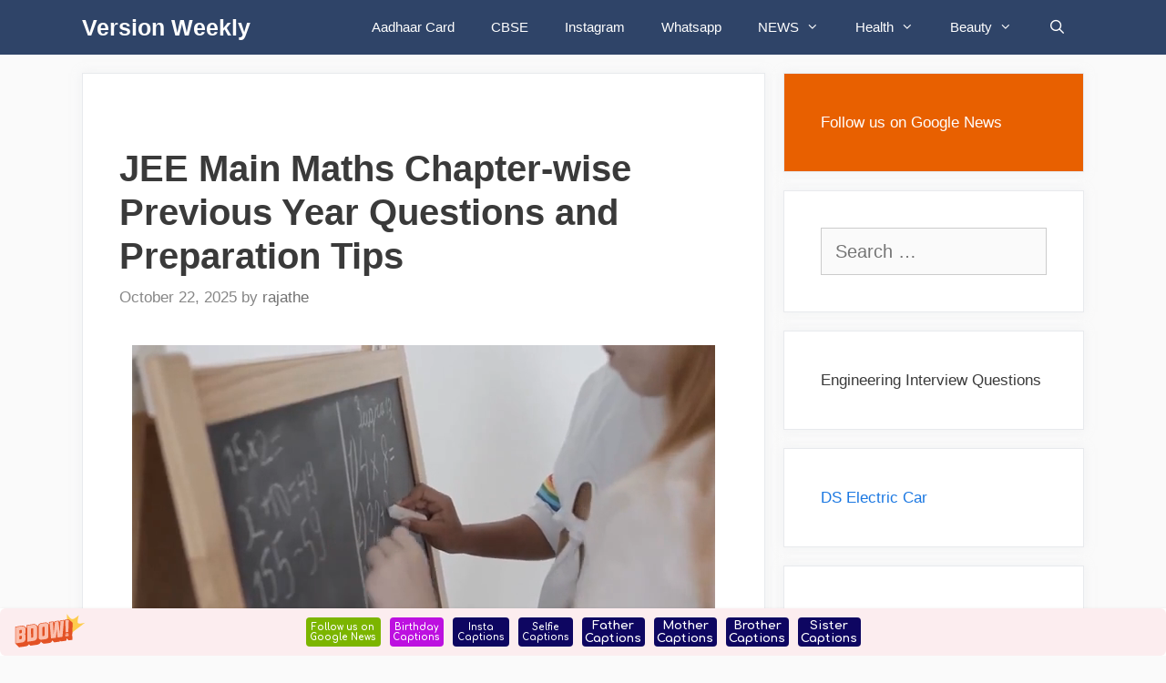

--- FILE ---
content_type: text/html
request_url: https://versionweekly.com/news/exams/jee-main-maths-chapter-wise-previous-year-questions-and-preparation-tips/
body_size: 15141
content:
<!DOCTYPE html>
<html lang="en-US">
<head>
	<meta http-equiv="Content-Type" content="text/html; charset=UTF-8"/>
	<title>JEE Main Maths Chapter-wise Previous Year Questions and Preparation Tips - Version Weekly</title>
	<link rel="canonical" href="https://versionweekly.com/news/exams/jee-main-maths-chapter-wise-previous-year-questions-and-preparation-tips/" />
<meta name="robots" content="max-image-preview:large"/>
<meta name="viewport" content="width=device-width, initial-scale=1"><!-- Social Pug v.2.7.2 https://devpups.com/social-pug/ -->
<meta property="og:locale" content="en_US"/>
<meta property="og:type" content="article"/>
<meta property="og:title" content="JEE Main Maths Chapter-wise Previous Year Questions and Preparation Tips"/>
<meta property="og:description" content="JEE Main Chapter wise Previous Year Questions and Preparation Tips for Maths: Maths being of one of the tough subjects requires a lot of attention and time while you prepare for the JEE Main 2020 preparation."/>
<meta property="og:url" content="https://versionweekly.com/news/exams/jee-main-maths-chapter-wise-previous-year-questions-and-preparation-tips/"/>
<meta property="og:site_name" content="Version Weekly"/>
<meta property="og:updated_time" content="2019-10-22T18:22:58+00:00"/>
<meta property="article:published_time" content="2019-10-22T15:17:18+00:00"/>
<meta property="article:modified_time" content="2019-10-22T18:22:58+00:00"/>
<meta property="og:image" content="https://versionweekly.com/wp-content/uploads/2019/10/JEE-Main-Maths-Chapter-wise-Previous-Year-Questions-and-Preparation-Tips.png"/>
<meta property="og:image:width" content="640"/>
<meta property="og:image:height" content="480"/>
<meta name="twitter:card" content="summary_large_image"/>
<meta name="twitter:title" content="JEE Main Maths Chapter-wise Previous Year Questions and Preparation Tips"/>
<meta name="twitter:description" content="JEE Main Chapter wise Previous Year Questions and Preparation Tips for Maths: Maths being of one of the tough subjects requires a lot of attention and time while you prepare for the JEE Main 2020 preparation."/>
<meta name="twitter:image" content="https://versionweekly.com/wp-content/uploads/2019/10/JEE-Main-Maths-Chapter-wise-Previous-Year-Questions-and-Preparation-Tips.png"/>
<!-- Social Pug v.2.7.2 https://devpups.com/social-pug/ -->
<link rel="dns-prefetch" href="https://s.w.org/"/>
<link rel="dns-prefetch" href="https://www.googletagmanager.com/"/>
		<script>
			window._wpemojiSettings = {"baseUrl":"https:\/\/s.w.org\/images\/core\/emoji\/13.1.0\/72x72\/","ext":".png","svgUrl":"https:\/\/s.w.org\/images\/core\/emoji\/13.1.0\/svg\/","svgExt":".svg","source":{"concatemoji":"https:\/\/versionweekly.com\/wp-includes\/js\/wp-emoji-release.min.js?ver=5.8.10"}};
			!function(e,a,t){var n,r,o,i=a.createElement("canvas"),p=i.getContext&&i.getContext("2d");function s(e,t){var a=String.fromCharCode;p.clearRect(0,0,i.width,i.height),p.fillText(a.apply(this,e),0,0);e=i.toDataURL();return p.clearRect(0,0,i.width,i.height),p.fillText(a.apply(this,t),0,0),e===i.toDataURL()}function c(e){var t=a.createElement("script");t.src=e,t.defer=t.type="text/javascript",a.getElementsByTagName("head")[0].appendChild(t)}for(o=Array("flag","emoji"),t.supports={everything:!0,everythingExceptFlag:!0},r=0;r<o.length;r++)t.supports[o[r]]=function(e){if(!p||!p.fillText)return!1;switch(p.textBaseline="top",p.font="600 32px Arial",e){case"flag":return s([127987,65039,8205,9895,65039],[127987,65039,8203,9895,65039])?!1:!s([55356,56826,55356,56819],[55356,56826,8203,55356,56819])&&!s([55356,57332,56128,56423,56128,56418,56128,56421,56128,56430,56128,56423,56128,56447],[55356,57332,8203,56128,56423,8203,56128,56418,8203,56128,56421,8203,56128,56430,8203,56128,56423,8203,56128,56447]);case"emoji":return!s([10084,65039,8205,55357,56613],[10084,65039,8203,55357,56613])}return!1}(o[r]),t.supports.everything=t.supports.everything&&t.supports[o[r]],"flag"!==o[r]&&(t.supports.everythingExceptFlag=t.supports.everythingExceptFlag&&t.supports[o[r]]);t.supports.everythingExceptFlag=t.supports.everythingExceptFlag&&!t.supports.flag,t.DOMReady=!1,t.readyCallback=function(){t.DOMReady=!0},t.supports.everything||(n=function(){t.readyCallback()},a.addEventListener?(a.addEventListener("DOMContentLoaded",n,!1),e.addEventListener("load",n,!1)):(e.attachEvent("onload",n),a.attachEvent("onreadystatechange",function(){"complete"===a.readyState&&t.readyCallback()})),(n=t.source||{}).concatemoji?c(n.concatemoji):n.wpemoji&&n.twemoji&&(c(n.twemoji),c(n.wpemoji)))}(window,document,window._wpemojiSettings);
		</script>
		<style>
img.wp-smiley,
img.emoji {
	display: inline !important;
	border: none !important;
	box-shadow: none !important;
	height: 1em !important;
	width: 1em !important;
	margin: 0 .07em !important;
	vertical-align: -0.1em !important;
	background: none !important;
	padding: 0 !important;
}
</style>
	<link rel="stylesheet" id="wp-block-library-css" href="../../../wp-includes/css/dist/block-library/style.min_ver-5.8.10.css" media="all"/>
<link rel="stylesheet" id="wpzoom-social-icons-block-style-css" href="../../../wp-content/plugins/social-icons-widget-by-wpzoom/block/dist/style-wpzoom-social-icons_ver-4.2.14.css" media="all"/>
<link rel="stylesheet" id="dpsp-frontend-style-pro-css" href="../../../wp-content/plugins/social-pug/assets/css/style-frontend-pro_ver-2.7.2.css" media="all"/>
<link rel="stylesheet" id="generate-style-css" href="../../../wp-content/themes/generatepress/assets/css/all.min_ver-3.2.4.css" media="all"/>
<style id="generate-style-inline-css">
body{background-color:#fafafa;color:#3a3a3a;}a{color:#1b78e2;}a:hover, a:focus, a:active{color:#000000;}body .grid-container{max-width:1100px;}.wp-block-group__inner-container{max-width:1100px;margin-left:auto;margin-right:auto;}.generate-back-to-top{font-size:20px;border-radius:3px;position:fixed;bottom:30px;right:30px;line-height:40px;width:40px;text-align:center;z-index:10;transition:opacity 300ms ease-in-out;opacity:0.1;transform:translateY(1000px);}.generate-back-to-top__show{opacity:1;transform:translateY(0);}.navigation-search{position:absolute;left:-99999px;pointer-events:none;visibility:hidden;z-index:20;width:100%;top:0;transition:opacity 100ms ease-in-out;opacity:0;}.navigation-search.nav-search-active{left:0;right:0;pointer-events:auto;visibility:visible;opacity:1;}.navigation-search input[type="search"]{outline:0;border:0;vertical-align:bottom;line-height:1;opacity:0.9;width:100%;z-index:20;border-radius:0;-webkit-appearance:none;height:60px;}.navigation-search input::-ms-clear{display:none;width:0;height:0;}.navigation-search input::-ms-reveal{display:none;width:0;height:0;}.navigation-search input::-webkit-search-decoration, .navigation-search input::-webkit-search-cancel-button, .navigation-search input::-webkit-search-results-button, .navigation-search input::-webkit-search-results-decoration{display:none;}.main-navigation li.search-item{z-index:21;}li.search-item.active{transition:opacity 100ms ease-in-out;}.nav-left-sidebar .main-navigation li.search-item.active,.nav-right-sidebar .main-navigation li.search-item.active{width:auto;display:inline-block;float:right;}.gen-sidebar-nav .navigation-search{top:auto;bottom:0;}:root{--contrast:#222222;--contrast-2:#575760;--contrast-3:#b2b2be;--base:#f0f0f0;--base-2:#f7f8f9;--base-3:#ffffff;--accent:#1e73be;}.has-contrast-color{color:var(--contrast);}.has-contrast-background-color{background-color:var(--contrast);}.has-contrast-2-color{color:var(--contrast-2);}.has-contrast-2-background-color{background-color:var(--contrast-2);}.has-contrast-3-color{color:var(--contrast-3);}.has-contrast-3-background-color{background-color:var(--contrast-3);}.has-base-color{color:var(--base);}.has-base-background-color{background-color:var(--base);}.has-base-2-color{color:var(--base-2);}.has-base-2-background-color{background-color:var(--base-2);}.has-base-3-color{color:var(--base-3);}.has-base-3-background-color{background-color:var(--base-3);}.has-accent-color{color:var(--accent);}.has-accent-background-color{background-color:var(--accent);}body, button, input, select, textarea{font-family:Helvetica;font-size:20px;}body{line-height:1.6;}.entry-content > [class*="wp-block-"]:not(:last-child){margin-bottom:1.5em;}.main-navigation .main-nav ul ul li a{font-size:14px;}.widget-title{font-weight:600;}.sidebar .widget, .footer-widgets .widget{font-size:17px;}button:not(.menu-toggle),html input[type="button"],input[type="reset"],input[type="submit"],.button,.wp-block-button .wp-block-button__link{font-size:15px;}h1{font-weight:600;font-size:40px;}h2{font-weight:600;font-size:30px;}h3{font-size:26px;line-height:1.6em;}h4{font-size:inherit;}h5{font-size:inherit;}@media (max-width:768px){.main-title{font-size:20px;}h1{font-size:30px;}h2{font-size:25px;}}.top-bar{background-color:#636363;color:#ffffff;}.top-bar a{color:#ffffff;}.top-bar a:hover{color:#303030;}.site-header{background-color:#ffffff;color:#3a3a3a;}.site-header a{color:#3a3a3a;}.main-title a,.main-title a:hover{color:#ffffff;}.site-description{color:#757575;}.main-navigation,.main-navigation ul ul{background-color:#2f4468;}.main-navigation .main-nav ul li a, .main-navigation .menu-toggle, .main-navigation .menu-bar-items{color:#ffffff;}.main-navigation .main-nav ul li:not([class*="current-menu-"]):hover > a, .main-navigation .main-nav ul li:not([class*="current-menu-"]):focus > a, .main-navigation .main-nav ul li.sfHover:not([class*="current-menu-"]) > a, .main-navigation .menu-bar-item:hover > a, .main-navigation .menu-bar-item.sfHover > a{color:#dee5ed;background-color:#2f4468;}button.menu-toggle:hover,button.menu-toggle:focus,.main-navigation .mobile-bar-items a,.main-navigation .mobile-bar-items a:hover,.main-navigation .mobile-bar-items a:focus{color:#ffffff;}.main-navigation .main-nav ul li[class*="current-menu-"] > a{color:#ffffff;background-color:rgba(10,10,10,0.31);}.navigation-search input[type="search"],.navigation-search input[type="search"]:active, .navigation-search input[type="search"]:focus, .main-navigation .main-nav ul li.search-item.active > a, .main-navigation .menu-bar-items .search-item.active > a{color:#dee5ed;background-color:#2f4468;}.main-navigation ul ul{background-color:#3f3f3f;}.main-navigation .main-nav ul ul li a{color:#ffffff;}.main-navigation .main-nav ul ul li:not([class*="current-menu-"]):hover > a,.main-navigation .main-nav ul ul li:not([class*="current-menu-"]):focus > a, .main-navigation .main-nav ul ul li.sfHover:not([class*="current-menu-"]) > a{color:#ffffff;background-color:#4f4f4f;}.main-navigation .main-nav ul ul li[class*="current-menu-"] > a{color:#ffffff;background-color:#4f4f4f;}.separate-containers .inside-article, .separate-containers .comments-area, .separate-containers .page-header, .one-container .container, .separate-containers .paging-navigation, .inside-page-header{background-color:#ffffff;}.entry-title a{color:#2f4468;}.entry-title a:hover{color:#0a0000;}.entry-meta{color:#878787;}.entry-meta a{color:#727272;}.entry-meta a:hover{color:#0a0101;}.sidebar .widget{background-color:#ffffff;}.sidebar .widget .widget-title{color:#000000;}.footer-widgets{color:#ffffff;background-color:#2f4468;}.footer-widgets a{color:#ffffff;}.footer-widgets .widget-title{color:#ffffff;}.site-info{color:#2f4468;}.site-info a{color:#2f4468;}.site-info a:hover{color:#0a0a0a;}.footer-bar .widget_nav_menu .current-menu-item a{color:#0a0a0a;}input[type="text"],input[type="email"],input[type="url"],input[type="password"],input[type="search"],input[type="tel"],input[type="number"],textarea,select{color:#666666;background-color:#fafafa;border-color:#cccccc;}input[type="text"]:focus,input[type="email"]:focus,input[type="url"]:focus,input[type="password"]:focus,input[type="search"]:focus,input[type="tel"]:focus,input[type="number"]:focus,textarea:focus,select:focus{color:#666666;background-color:#ffffff;border-color:#bfbfbf;}button,html input[type="button"],input[type="reset"],input[type="submit"],a.button,a.wp-block-button__link:not(.has-background){color:#ffffff;background-color:#2f4468;}button:hover,html input[type="button"]:hover,input[type="reset"]:hover,input[type="submit"]:hover,a.button:hover,button:focus,html input[type="button"]:focus,input[type="reset"]:focus,input[type="submit"]:focus,a.button:focus,a.wp-block-button__link:not(.has-background):active,a.wp-block-button__link:not(.has-background):focus,a.wp-block-button__link:not(.has-background):hover{color:#ffffff;background-color:#22304d;}a.generate-back-to-top{background-color:rgba( 0,0,0,0.4 );color:#ffffff;}a.generate-back-to-top:hover,a.generate-back-to-top:focus{background-color:rgba( 0,0,0,0.6 );color:#ffffff;}@media (max-width: 768px){.main-navigation .menu-bar-item:hover > a, .main-navigation .menu-bar-item.sfHover > a{background:none;color:#ffffff;}}.inside-top-bar{padding:10px;}.inside-header{padding:40px;}.site-main .wp-block-group__inner-container{padding:40px;}.entry-content .alignwide, body:not(.no-sidebar) .entry-content .alignfull{margin-left:-40px;width:calc(100% + 80px);max-width:calc(100% + 80px);}.rtl .menu-item-has-children .dropdown-menu-toggle{padding-left:20px;}.rtl .main-navigation .main-nav ul li.menu-item-has-children > a{padding-right:20px;}.site-info{padding:20px;}@media (max-width:768px){.separate-containers .inside-article, .separate-containers .comments-area, .separate-containers .page-header, .separate-containers .paging-navigation, .one-container .site-content, .inside-page-header{padding:30px;}.site-main .wp-block-group__inner-container{padding:30px;}.site-info{padding-right:10px;padding-left:10px;}.entry-content .alignwide, body:not(.no-sidebar) .entry-content .alignfull{margin-left:-30px;width:calc(100% + 60px);max-width:calc(100% + 60px);}}.one-container .sidebar .widget{padding:0px;}/* End cached CSS */@media (max-width: 768px){.main-navigation .menu-toggle,.main-navigation .mobile-bar-items,.sidebar-nav-mobile:not(#sticky-placeholder){display:block;}.main-navigation ul,.gen-sidebar-nav{display:none;}[class*="nav-float-"] .site-header .inside-header > *{float:none;clear:both;}}
.main-navigation .main-nav ul li a,.menu-toggle,.main-navigation .mobile-bar-items a{transition: line-height 300ms ease}.main-navigation.toggled .main-nav > ul{background-color: #2f4468}
.navigation-branding .main-title{font-weight:bold;text-transform:none;font-size:25px;}@media (max-width: 768px){.navigation-branding .main-title{font-size:20px;}}
</style>
<link rel="stylesheet" id="generate-font-icons-css" href="../../../wp-content/themes/generatepress/assets/css/components/font-icons.min_ver-3.2.4.css" media="all"/>
<link rel="stylesheet" id="recent-posts-widget-with-thumbnails-public-style-css" href="../../../wp-content/plugins/recent-posts-widget-with-thumbnails/public_ver-7.1.1.css" media="all"/>
<link rel="stylesheet" id="wpzoom-social-icons-socicon-css" href="../../../wp-content/plugins/social-icons-widget-by-wpzoom/assets/css/wpzoom-socicon_ver-1693226089.css" media="all"/>
<link rel="stylesheet" id="wpzoom-social-icons-genericons-css" href="../../../wp-content/plugins/social-icons-widget-by-wpzoom/assets/css/genericons_ver-1693226089.css" media="all"/>
<link rel="stylesheet" id="wpzoom-social-icons-academicons-css" href="../../../wp-content/plugins/social-icons-widget-by-wpzoom/assets/css/academicons.min_ver-1693226089.css" media="all"/>
<link rel="stylesheet" id="wpzoom-social-icons-font-awesome-3-css" href="../../../wp-content/plugins/social-icons-widget-by-wpzoom/assets/css/font-awesome-3.min_ver-1693226089.css" media="all"/>
<link rel="stylesheet" id="dashicons-css" href="../../../wp-includes/css/dashicons.min_ver-5.8.10.css" media="all"/>
<link rel="stylesheet" id="wpzoom-social-icons-styles-css" href="../../../wp-content/plugins/social-icons-widget-by-wpzoom/assets/css/wpzoom-social-icons-styles_ver-1693226089.css" media="all"/>
<link rel="stylesheet" id="generate-blog-images-css" href="../../../wp-content/plugins/gp-premium/blog/functions/css/featured-images.min_ver-2.1.2.css" media="all"/>
<link rel="stylesheet" id="generate-sticky-css" href="../../../wp-content/plugins/gp-premium/menu-plus/functions/css/sticky.min_ver-2.1.2.css" media="all"/>
<link rel="stylesheet" id="generate-navigation-branding-css" href="../../../wp-content/plugins/gp-premium/menu-plus/functions/css/navigation-branding.min_ver-2.1.2.css" media="all"/>
<style id="generate-navigation-branding-inline-css">
.navigation-branding img, .site-logo.mobile-header-logo img{height:60px;width:auto;}.navigation-branding .main-title{line-height:60px;}@media (max-width: 1110px){#site-navigation .navigation-branding, #sticky-navigation .navigation-branding{margin-left:10px;}}@media (max-width: 768px){.main-navigation:not(.slideout-navigation) .main-nav{-ms-flex:0 0 100%;flex:0 0 100%;}.main-navigation:not(.slideout-navigation) .inside-navigation{-ms-flex-wrap:wrap;flex-wrap:wrap;display:-webkit-box;display:-ms-flexbox;display:flex;}.nav-aligned-center .navigation-branding, .nav-aligned-left .navigation-branding{margin-right:auto;}.nav-aligned-center  .main-navigation.has-branding:not(.slideout-navigation) .inside-navigation .main-nav,.nav-aligned-center  .main-navigation.has-sticky-branding.navigation-stick .inside-navigation .main-nav,.nav-aligned-left  .main-navigation.has-branding:not(.slideout-navigation) .inside-navigation .main-nav,.nav-aligned-left  .main-navigation.has-sticky-branding.navigation-stick .inside-navigation .main-nav{margin-right:0px;}}
</style>
<link rel="preload" as="font" id="wpzoom-social-icons-font-academicons-woff2-css" href="../../../wp-content/plugins/social-icons-widget-by-wpzoom/assets/font/academicons.woff" type="font/woff2" crossorigin/>
<link rel="preload" as="font" id="wpzoom-social-icons-font-fontawesome-3-woff2-css" href="../../../wp-content/plugins/social-icons-widget-by-wpzoom/assets/font/fontawesome-webfont.woff" type="font/woff2" crossorigin/>
<link rel="preload" as="font" id="wpzoom-social-icons-font-genericons-woff-css" href="../../../wp-content/plugins/social-icons-widget-by-wpzoom/assets/font/Genericons.woff" type="font/woff" crossorigin/>
<link rel="preload" as="font" id="wpzoom-social-icons-font-socicon-woff2-css" href="../../../wp-content/plugins/social-icons-widget-by-wpzoom/assets/font/socicon.woff" type="font/woff2" crossorigin/>
<script src="../../../wp-includes/js/jquery/jquery.min_ver-3.6.0.js" id="jquery-core-js"></script>
<script src="../../../wp-includes/js/jquery/jquery-migrate.min_ver-3.3.2.js" id="jquery-migrate-js"></script>
<script id="dpsp-frontend-js-pro-js-before">
			var dpsp_pin_button_data = {"pin_description_source":"image_alt_tag","pinterest_pinnable_images":"all_images","pinterest_button_share_behavior":"post_image"}
</script>
<script src="../../../wp-content/plugins/social-pug/assets/js/front-end-pro_ver-2.7.2.js" id="dpsp-frontend-js-pro-js"></script>
<link rel="https://api.w.org/" href="https://versionweekly.com/wp-json/"/><link rel="EditURI" type="application/rsd+xml" title="RSD" href="https://versionweekly.com/xmlrpc.php?rsd"/>
<link rel="wlwmanifest" type="application/wlwmanifest+xml" href="https://versionweekly.com/wp-includes/wlwmanifest.xml"/> 
<meta name="generator" content="WordPress 5.8.10"/>
<link rel="shortlink" href="https://versionweekly.com/?p=3979"/>
<meta name="generator" content="Site Kit by Google 1.130.0"/>
<script async>(function(s,u,m,o,j,v){j=u.createElement(m);v=u.getElementsByTagName(m)[0];j.async=1;j.src=o;j.dataset.sumoSiteId='d3fb1e1d183962a300cebe7ba7261c85852b3bb69c5b5e85869da8e0d842c04f';v.parentNode.insertBefore(j,v)})(window,document,'script','https://load.sumo.com/');</script>
<!-- Google tag (gtag.js) -->
<script>
  window.dataLayer = window.dataLayer || [];
  function gtag(){dataLayer.push(arguments);}
  gtag('js', new Date());
  gtag('config', 'G-55NJ1WYBYH');
</script>
<style type="text/css" data-source="Social Pug"></style><link rel="pingback" href="https://versionweekly.com/xmlrpc.php">
<!-- Jetpack Open Graph Tags -->
<meta property="og:type" content="article"/>
<meta property="og:title" content="JEE Main Maths Chapter-wise Previous Year Questions and Preparation Tips"/>
<meta property="og:url" content="https://versionweekly.com/news/exams/jee-main-maths-chapter-wise-previous-year-questions-and-preparation-tips/"/>
<meta property="og:description" content="JEE Main Chapter wise Previous Year Questions and Preparation Tips for Maths: Maths being of one of the tough subjects requires a lot of attention and time while you prepare for the JEE Main 2020 p…"/>
<meta property="article:published_time" content="2019-10-22T09:47:18+00:00"/>
<meta property="article:modified_time" content="2019-10-22T12:52:58+00:00"/>
<meta property="og:site_name" content="Version Weekly"/>
<meta property="og:image" content="https://versionweekly.com/wp-content/uploads/2019/10/JEE-Main-Maths-Chapter-wise-Previous-Year-Questions-and-Preparation-Tips.png"/>
<meta property="og:image:width" content="640"/>
<meta property="og:image:height" content="480"/>
<meta property="og:image:alt" content="JEE Main Maths Chapter-wise Previous Year Questions and Preparation Tips"/>
<meta property="og:locale" content="en_US"/>
<meta name="twitter:text:title" content="JEE Main Maths Chapter-wise Previous Year Questions and Preparation Tips"/>
<meta name="twitter:image" content="https://versionweekly.com/wp-content/uploads/2019/10/JEE-Main-Maths-Chapter-wise-Previous-Year-Questions-and-Preparation-Tips.png?w=640"/>
<meta name="twitter:image:alt" content="JEE Main Maths Chapter-wise Previous Year Questions and Preparation Tips"/>
<meta name="twitter:card" content="summary_large_image"/>
<!-- End Jetpack Open Graph Tags -->
<link rel="icon" href="../../../wp-content/uploads/2019/08/cropped-Version-Weekly-32x32.png" sizes="32x32"/>
<link rel="icon" href="../../../wp-content/uploads/2019/08/cropped-Version-Weekly-192x192.png" sizes="192x192"/>
<link rel="apple-touch-icon" href="../../../wp-content/uploads/2019/08/cropped-Version-Weekly-180x180.png"/>
<meta name="msapplication-TileImage" content="https://versionweekly.com/wp-content/uploads/2019/08/cropped-Version-Weekly-270x270.png"/>
		<style id="wp-custom-css">
			/* GeneratePress Site CSS */ .inside-article,
.sidebar .widget,
.comments-area {
		border: 1px solid rgba(232, 234, 237, 1);
	box-shadow: 0 0 10px rgba(232, 234, 237, 0.5);
}
/* Featured widget */
.sidebar .widget:first-child {
	background-color: #e86000;
	color: #fff;
}
.sidebar .widget:first-child .widget-title,
.sidebar .widget:first-child a:not(.button) {
	color: #fff;
}
.sidebar .widget li {
	margin-bottom: 15px;
}
.button.light {
	background: #fff;
	color: #000;
}
.button.light:hover {
	background: #fafafa;
	color: #222;
}
.separate-containers .page-header {
	background: transparent;
	padding: 20px 0;
}
.page-header h1 {
	font-size: 30px;
}
@media (min-width: 769px) {
	.post-image-aligned-left .post-image img {
		max-width: 300px;
	}
} EE
/*GREEN BUTTONS*/
.button.green {
    background-color: #5ea337;
    border: 2px solid transparent;
    border-radius: 5px;
    color: #fff;
}
.button.green:active, .button.green:hover{
    background-color: #70b44a;
    color: #fff;
}
/* End GeneratePress Site CSS */
		</style>
		</head>
<body class="post-template-default single single-post postid-3979 single-format-standard wp-embed-responsive post-image-above-header post-image-aligned-center sticky-menu-no-transition sticky-enabled both-sticky-menu right-sidebar nav-below-header separate-containers fluid-header active-footer-widgets-0 nav-search-enabled nav-aligned-right header-aligned-left dropdown-hover featured-image-active" itemtype="https://schema.org/Blog" itemscope>
	<a class="screen-reader-text skip-link" href="#content" title="Skip to content">Skip to content</a>		<nav class="auto-hide-sticky has-branding main-navigation sub-menu-right" id="site-navigation" aria-label="Primary" itemtype="https://schema.org/SiteNavigationElement" itemscope>
			<div class="inside-navigation grid-container grid-parent">
				<div class="navigation-branding"><p class="main-title" itemprop="headline">
					<a href="/" rel="home">
						Version Weekly
					</a>
				</p></div><form method="get" class="search-form navigation-search" action="/">
					<input type="search" class="search-field" value="" name="s" title="Search"/>
				</form>		<div class="mobile-bar-items">
						<span class="search-item">
				<a aria-label="Open Search Bar" href="#">
									</a>
			</span>
		</div>
						<button class="menu-toggle" aria-controls="primary-menu" aria-expanded="false">
					<span class="mobile-menu">Menu</span>				</button>
				<div id="primary-menu" class="main-nav"><ul id="menu-footer-bar-marketer" class=" menu sf-menu"><li id="menu-item-18953" class="menu-item menu-item-type-custom menu-item-object-custom menu-item-18953"><a href="../../../news/aadhaar-card/what-is-aadhaar-card/">Aadhaar Card</a></li>
<li id="menu-item-11531" class="menu-item menu-item-type-taxonomy menu-item-object-category menu-item-11531"><a href="../../../category/news/cbse/">CBSE</a></li>
<li id="menu-item-11534" class="menu-item menu-item-type-taxonomy menu-item-object-category menu-item-11534"><a href="../../../category/news/instagram/">Instagram</a></li>
<li id="menu-item-11537" class="menu-item menu-item-type-taxonomy menu-item-object-category menu-item-11537"><a href="../../../category/news/whatsapp/">Whatsapp</a></li>
<li id="menu-item-413" class="menu-item menu-item-type-taxonomy menu-item-object-category current-post-ancestor menu-item-has-children menu-item-413"><a href="../../../category/news/">NEWS<span role="presentation" class="dropdown-menu-toggle"></span></a>
<ul class="sub-menu">
	<li id="menu-item-18954" class="menu-item menu-item-type-custom menu-item-object-custom menu-item-18954">Physics Calculator</li>
	<li id="menu-item-18955" class="menu-item menu-item-type-custom menu-item-object-custom menu-item-18955">Chemistry Calculator</li>
	<li id="menu-item-11532" class="menu-item menu-item-type-taxonomy menu-item-object-category menu-item-11532"><a href="../../../category/news/board-exam/">Board Exam</a></li>
	<li id="menu-item-11533" class="menu-item menu-item-type-taxonomy menu-item-object-category menu-item-11533"><a href="../../../category/news/icse/">ICSE</a></li>
	<li id="menu-item-11538" class="menu-item menu-item-type-taxonomy menu-item-object-category menu-item-11538"><a href="../../../category/news/course-details/">Course Details</a></li>
	<li id="menu-item-11536" class="menu-item menu-item-type-taxonomy menu-item-object-category menu-item-11536"><a href="../../../category/news/tiktok/">Tiktok</a></li>
	<li id="menu-item-13551" class="menu-item menu-item-type-custom menu-item-object-custom menu-item-13551"><a href="../../../news/hanuman-chalisa/">Hanuman Chalisa</a></li>
</ul>
</li>
<li id="menu-item-410" class="menu-item menu-item-type-taxonomy menu-item-object-category menu-item-has-children menu-item-410"><a href="../../../category/health/">Health<span role="presentation" class="dropdown-menu-toggle"></span></a>
<ul class="sub-menu">
	<li id="menu-item-409" class="menu-item menu-item-type-taxonomy menu-item-object-category menu-item-409"><a href="../../../category/nutrition/">Nutrition</a></li>
	<li id="menu-item-18439" class="menu-item menu-item-type-custom menu-item-object-custom menu-item-18439">FlattentheCurve</li>
	<li id="menu-item-415" class="menu-item menu-item-type-taxonomy menu-item-object-category menu-item-has-children menu-item-415"><a href="../../../category/weight-loss/">Weight Loss<span role="presentation" class="dropdown-menu-toggle"></span></a>
	<ul class="sub-menu">
		<li id="menu-item-11530" class="menu-item menu-item-type-post_type menu-item-object-post menu-item-11530"><a href="../../../news/health-news/types-of-diet/">What are different Types of Diet</a></li>
	</ul>
</li>
	<li id="menu-item-414" class="menu-item menu-item-type-taxonomy menu-item-object-category menu-item-414"><a href="../../../category/oral-health/">Oral Health</a></li>
	<li id="menu-item-412" class="menu-item menu-item-type-taxonomy menu-item-object-category menu-item-412"><a href="../../../category/pregnancy/">Pregnancy</a></li>
</ul>
</li>
<li id="menu-item-411" class="menu-item menu-item-type-taxonomy menu-item-object-category menu-item-has-children menu-item-411"><a href="../../../category/beauty/">Beauty<span role="presentation" class="dropdown-menu-toggle"></span></a>
<ul class="sub-menu">
	<li id="menu-item-11539" class="menu-item menu-item-type-taxonomy menu-item-object-category menu-item-11539"><a href="../../../category/news/skin/">Skin</a></li>
</ul>
</li>
<li class="search-item menu-item-align-right"><a aria-label="Open Search Bar" href="#"></a></li></ul></div>			</div>
		</nav>
	<div class="site grid-container container hfeed grid-parent" id="page">
				<div class="site-content" id="content">
	<div class="content-area grid-parent mobile-grid-100 grid-70 tablet-grid-70" id="primary">
		<main class="site-main" id="main">
<article id="post-3979" class="post-3979 post type-post status-publish format-standard has-post-thumbnail hentry category-exams" itemtype="https://schema.org/CreativeWork" itemscope>
	<div class="inside-article">
		<div class="featured-image  page-header-image-single ">
			</div>			<header class="entry-header" aria-label="Content">
				<h1 class="entry-title" itemprop="headline">JEE Main Maths Chapter-wise Previous Year Questions and Preparation Tips</h1>		<div class="entry-meta">
			<span class="posted-on"><time class="updated" datetime="2019-10-22T18:22:58+05:30" itemprop="dateModified">October 22, 2025</time><time class="entry-date published" datetime="2019-10-22T15:17:18+05:30" itemprop="datePublished">October 22, 2025</time></span> <span class="byline">by <span class="author vcard" itemprop="author" itemtype="https://schema.org/Person" itemscope><a class="url fn n" href="../../../author/rajathe/" title="View all posts by rajathe" rel="author" itemprop="url"><span class="author-name" itemprop="name">rajathe</span></a></span></span> 		</div>
					</header>
		<div class="entry-content" itemprop="text">
			<div class="code-block code-block-4" style="margin: 8px 0; clear: both;">
<script async id="AV654b690c91e5c8d12b0440b6" type="text/javascript" src="../../../api/adserver/spt-AV_TAGID-654b690c91e5c8d12b0440b6-AV_PUBLISHERID-653bd2605017689a7b024c16.js"></script></div>
<span id="dpsp-post-sticky-bar-markup" data-mobile-size="720"></span><span id="dpsp-post-content-markup" data-image-pin-it="false"></span><p><strong>JEE Main Chapter wise Previous Year Questions and Preparation Tips for Maths: </strong>Maths being of one of the tough subjects requires a lot of attention and time while you prepare for the JEE Main 2020 preparation. The subject requires time management as well as problem-solving skills. Thus it is always advisable to start your JEE Main Maths preparation beforehand.</p>
<h2>JEE Main Mathematics Previous Year Chapter Wise Questions With Solutions</h2>
<ol>
<li>JEE Main Mathematics Relations, Functions and Reasoning</li>
<li>JEE Main Mathematics Complex Numbers</li>
<li>JEE Main Mathematics Quadratic Equations And Expressions</li>
<li>JEE Main Mathematics Matrices, Determinatnts and Solutions of Linear Equations</li>
<li>JEE Main Mathematics Permutations and Combinations</li>
<li>JEE Main Mathematics Binomial Theorem and Mathematical Induction</li>
<li>JEE Main Mathematics Sequences and Series</li>
<li>JEE Main Mathematics Limits,Continuity,Differentiability and Differentiation</li>
<li>JEE Main Mathematics Applications of Derivatives</li>
<li>JEE Main Mathematics Indefinite and Definite Integrals</li>
<li>JEE Main Mathematics Differential Equations and Areas</li>
<li>JEE Main Mathematics Cartesian System and Straight Lines</li>
<li>JEE Main Mathematics Circles and System of Circles</li>
<li>JEE Main Mathematics Conic Sections</li>
<li>JEE Main Mathematics Three Dimensional Geometry</li>
<li>JEE Main Mathematics Vectors</li>
<li>JEE Main Mathematics Statistics and Probability</li>
<li>JEE Main Mathematics  Trignometry</li>
<li>Miscellaneous</li>
</ol>
<p><strong>Topic Wise Preparation for JEE Main Maths<br/>
</strong></p><div class="code-block code-block-1" style="margin: 8px 0; clear: both;">
</div>
<p>There are total 16 units in JEE Main Syllabus for Maths but not all carry the same weightage. Some of the units are more important than others and must be given more importance, time and practice.</p>
<p>For quick perusal, the JEE Main Syllabus for Maths is divided, depending on their weightage and importance in the exam in the tips for JEE Main 2019 Preparation for Maths as given below:</p>
<p><strong>Not to be missed!<br/>
</strong></p>
<p>Here are the 7 ‘Not to be missed’ topics that are absolutely important while preparing for JEE Maths. Questions of varying difficulty would be asked for these topics. You can expect 2-3 questions from the topics listed below:</p>
<p><strong>JEE Main Mathematics Chapter-wise Weightage</strong></p>
<table border="2">
<tbody>
<tr>
<td valign="top">
<p align="center"><strong>S.No</strong></p>
</td>
<td valign="top">
<p align="center"><strong>Topics</strong></p>
</td>
<td valign="top">
<p align="center"><strong>Weightage</strong></p>
</td>
</tr>
<tr>
<td valign="top">
<p align="center"><strong>1</strong></p>
</td>
<td valign="top">
<p align="center">3-D Geometry</p>
</td>
<td valign="top">
<p align="center">5%</p>
</td>
</tr>
<tr>
<td valign="top">
<p align="center"><strong>2</strong></p>
</td>
<td valign="top">
<p align="center">Probability and Statistics</p>
</td>
<td valign="top">
<p align="center">7%</p>
</td>
</tr>
<tr>
<td valign="top">
<p align="center"><strong>3</strong></p>
</td>
<td valign="top">
<p align="center">Vector Algebra</p>
</td>
<td valign="top">
<p align="center">5%</p>
</td>
</tr>
<tr>
<td valign="top">
<p align="center"><strong>4</strong></p>
</td>
<td valign="top">
<p align="center">Integration</p>
</td>
<td valign="top">
<p align="center">8% (Definite + Indefinite integration)</p>
</td>
</tr>
<tr>
<td valign="top">
<p align="center"><strong>5</strong></p>
</td>
<td valign="top">
<p align="center">Complex Numbers</p>
</td>
<td valign="top">
<p align="center">5%</p>
</td>
</tr>
<tr>
<td valign="top">
<p align="center"><strong>6</strong></p>
</td>
<td valign="top">
<p align="center">Parabola</p>
</td>
<td valign="top">
<p align="center">3%</p>
</td>
</tr>
<tr>
<td valign="top">
<p align="center"><strong>7</strong></p>
</td>
<td valign="top">
<p align="center">Trigonometric Ratios</p>
</td>
<td valign="top">
<p align="center">3%</p>
</td>
</tr>
</tbody>
</table>
<p><strong>Easy peasy!</strong></p>
<p>These are the easy ones and can be used as an advantage to score more. Make sure you avoid making silly mistakes since there is negative marking in the exam.</p>
<p><strong>Scoring Topics</strong></p>
<table border="2">
<tbody>
<tr>
<td valign="top">
<p align="center"><strong>S.No</strong></p>
</td>
<td valign="top">
<p align="center"><strong>Topics</strong></p>
</td>
<td valign="top">
<p align="center"><strong>Weightage</strong></p>
</td>
</tr>
<tr>
<td valign="top">
<p align="center"><strong>1</strong></p>
</td>
<td valign="top">
<p align="center">Applications of Derivative</p>
</td>
<td valign="top">
<p align="center">4%</p>
</td>
</tr>
<tr>
<td valign="top">
<p align="center"><strong>2</strong></p>
</td>
<td valign="top">
<p align="center">Limit and Continuity</p>
</td>
<td valign="top">
<p align="center">3%</p>
</td>
</tr>
<tr>
<td valign="top">
<p align="center"><strong>3</strong></p>
</td>
<td valign="top">
<p align="center">Matrices and Determinants</p>
</td>
<td valign="top">
<p align="center">4%</p>
</td>
</tr>
<tr>
<td valign="top">
<p align="center"><strong>4</strong></p>
</td>
<td valign="top">
<p align="center">Straight Lines and Pair of Straight Lines</p>
</td>
<td valign="top">
<p align="center">2%</p>
</td>
</tr>
</tbody>
</table>
<p><strong>The basic ones!</strong></p>
<p>These are the essentials and 1 – 2 questions from these topics in the Maths section can be expected in the JEE Main exam.</p>
<p><strong>Fundamental Topics</strong></p>
<table border="2">
<tbody>
<tr>
<td valign="top">
<p align="center"><strong>S.No</strong></p>
</td>
<td valign="top">
<p align="center"><strong>Topics</strong></p>
</td>
<td valign="top">
<p align="center"><strong>Weightage</strong></p>
</td>
</tr>
<tr>
<td valign="top">
<p align="center"><strong>1</strong></p>
</td>
<td valign="top">
<p align="center">Inverse Trigonometric Functions</p>
</td>
<td valign="top">
<p align="center">2%</p>
</td>
</tr>
<tr>
<td valign="top">
<p align="center"><strong>2</strong></p>
</td>
<td valign="top">
<p align="center">Circles and Family of Circles</p>
</td>
<td valign="top">
<p align="center">6%</p>
</td>
</tr>
<tr>
<td valign="top">
<p align="center"><strong>3</strong></p>
</td>
<td valign="top">
<p align="center">Sequence and Series</p>
</td>
<td valign="top">
<p align="center">5%</p>
</td>
</tr>
</tbody>
</table>
<p><strong>Once done, Right!</strong></p>
<ul>
<li>Yes, there are topics which once done are good to go with.</li>
<li>You should study them at least once before going for the exam. You can expect 3 – 4 questions from the topics below.</li>
</ul>
<p><strong>Some more topics</strong></p>
<table border="2">
<tbody>
<tr>
<td valign="top">
<p align="center"><strong>S.No</strong></p>
</td>
<td valign="top">
<p align="center"><strong>Topics</strong></p>
</td>
<td valign="top">
<p align="center"><strong>Weightage</strong></p>
</td>
</tr>
<tr>
<td valign="top">
<p align="center"><strong>1</strong></p>
</td>
<td valign="top">
<p align="center">Logarithms</p>
</td>
<td valign="top">
<p align="center">1%</p>
</td>
</tr>
<tr>
<td valign="top">
<p align="center"><strong>2</strong></p>
</td>
<td valign="top">
<p align="center">Quadratic Equations</p>
</td>
<td valign="top">
<p align="center">-</p>
</td>
</tr>
<tr>
<td valign="top">
<p align="center"><strong>3</strong></p>
</td>
<td valign="top">
<p align="center">Theory of Equations</p>
</td>
<td valign="top">
<p align="center">5%</p>
</td>
</tr>
<tr>
<td valign="top">
<p align="center"><strong>4</strong></p>
</td>
<td valign="top">
<p align="center">Sets, Relations and Functions</p>
</td>
<td valign="top">
<p align="center">4%</p>
</td>
</tr>
<tr>
<td valign="top">
<p align="center"><strong>5</strong></p>
</td>
<td valign="top">
<p align="center">Differentiation</p>
</td>
<td valign="top">
<p align="center">2%</p>
</td>
</tr>
<tr>
<td valign="top">
<p align="center"><strong>6</strong></p>
</td>
<td valign="top">
<p align="center">Permutation and Combination</p>
</td>
<td valign="top">
<p align="center">2%</p>
</td>
</tr>
<tr>
<td valign="top">
<p align="center"><strong>7</strong></p>
</td>
<td valign="top">
<p align="center">Binomial Theorem</p>
</td>
<td valign="top">
<p align="center">1%</p>
</td>
</tr>
<tr>
<td valign="top">
<p align="center"><strong>8</strong></p>
</td>
<td valign="top">
<p align="center">Locus</p>
</td>
<td valign="top">
<p align="center">-</p>
</td>
</tr>
<tr>
<td valign="top">
<p align="center"><strong>9</strong></p>
</td>
<td valign="top">
<p align="center">Hyperbola</p>
</td>
<td valign="top">
<p align="center">2%</p>
</td>
</tr>
<tr>
<td valign="top">
<p align="center"><strong>10</strong></p>
</td>
<td valign="top">
<p align="center">Ellipse</p>
</td>
<td valign="top">
<p align="center">2%</p>
</td>
</tr>
<tr>
<td valign="top">
<p align="center"><strong>11</strong></p>
</td>
<td valign="top">
<p align="center">Fundamentals of Mathematics</p>
</td>
<td valign="top">
<p align="center">-</p>
</td>
</tr>
<tr>
<td valign="top">
<p align="center"><strong>12</strong></p>
</td>
<td valign="top">
<p align="center">Solution of Triangle</p>
</td>
<td valign="top">
<p align="center">1%</p>
</td>
</tr>
</tbody>
</table>
<h2>JEE Main Maths Study Tip 1: Work Smart</h2>
<p>Smart work is as important as hard work. You may study all day but still not end up being productive. Why? This could be because your mind is not fresh all the time and needs breaks. If you push yourself to the limits and study one thing for the whole day, your efficiency will decrease gradually, and you may not be productive at all.</p>
<p>Ideally, you should take breaks while studying. Do not study one topic the whole day. Plan your study schedule. Also, you should give your mind and body a break from work and do some exercise or go out for a walk. Also, if you feel that you’re not able to study efficiently, consider taking a break.</p>
<h2>JEE Main Maths Study Tip 2: Plan Each Day</h2>
<p>Planning is as important as executing the plan. If you do not have a plan, you won’t know the direction to proceed in. Make a list of tasks that you’ll accomplish each day. The list can contain the topics that you have to study, the questions that you have to solve etc.</p>
<p>You should also make a tentative schedule for the day by deciding the amount of time that you will devote to each task on your to-do list. Try to stick to this schedule as much as you can, even if some days it doesn’t work out exactly the way you wanted it to.</p>
<h2>JEE Main Maths Study Tip 3: Use the Right Books</h2>
<p>There are many books for JEE Main mathematics preparation. However, the importance of choosing the right books cannot be emphasized enough. It is important to study from a book that explains the theory really well and solve problems from a book that has a collection of good quality problems.</p>
<p>If you’re solving problems from a good book, solve all the problems on that topic. Solving partial exercises from multiple books is highly discouraged. This is because you need to be exposed to the <strong>entire range</strong> of questions for that topic.</p>
<p>And only <em>after</em> you have solved all the topic questions from one book should you start solving questions on that topic from another book.</p>
<p>When you start a topic, firstly solve its problems from the NCERT mathematics book. This will serve two purposes. First, it will form the foundation for your JEE Main syllabus. Second, you’ll be preparing for your board exam at the same time as the JEE if you solve problems from the NCERT book.</p>
<p>Once you’re done, move on to solving topic problems from a JEE Main level book.</p>
<p>Below are some good JEE Main Mathematics books that you might want to give a try:</p>
<ul>
<li>RD Sharma Mathematics for Class 11</li>
<li>RD Sharma Mathematics for Class 12</li>
<li>Arihant Differential Calculus</li>
<li>Arihant Integral Calculus</li>
<li>Arihant Algebra</li>
<li>Arihant Vector and 3D Geometry</li>
<li>Arihant Trigonometry</li>
<li>Coordinate Geometry for JEE Main & Advanced by S K Goyal</li>
<li>TMH Mathematics</li>
<li>IIT Mathematics for JEE Main and Advanced by ML Khanna</li>
</ul>
<h2>JEE Main Maths Study Tip 4: Solve Previous Years’ JEE Main Questions</h2>
<p>Once you study a topic and practice its problems from a good book, you should try solving the questions that actually appeared in JEE Main exams in previous years. Solving past years’ questions is important as it would help you to get a flavor of the type and the difficulty level of the questions actually asked in the JEE Main exam.</p>
<h2>JEE Main Maths Study Tip 5: Question-Solving Tips</h2>
<ul>I have mentioned some tips regarding question-solving for you below:</p>
<li>Solve at least 20 maths problems daily.</li>
<li>While solving problems, keep an eye on the clock. Try to solve each problem in a suitable time frame, and then try to reduce the time duration for further similar problems. This will help you increase your speed.</li>
<li>When you solve a problem, label it as ‘A’, ‘B’, or ‘C’. The label ‘A’ means that the problem is very simple and doesn’t need to be looked at the time of revision. The label ‘B’ means that you found the problem to be a bit hard but you could do it after putting in sufficient efforts. The label ‘C’ means that the problem was very challenging and couldn’t be solved by you. At the time of revision, first revise problems labeled ‘C’ and then the problems labeled ‘B’.</li>
<li>Solve the problems by thinking in a logical sequence. Discard any stray thoughts that come to your mind. Do not make any guesses, back them with logic.</li>
<li>Analyze your mistakes and don’t repeat them. Notice the topics that you find hard or slow you down. Focus more on these topics.</li>
<li>Do not quit till you have achieved your target for the day, i.e., you have solved all the questions that you had planned to solve on that day.</li>
<li>Don’t forget to use the JEE Main syllabus wisely to help you prepare.</li>
</ul>
<h2>JEE Main Maths Study Tip 6: Make Your Own Formula book</h2>
<p>Make a notebook where you write down all the formulae that you come across during your JEE preparation. This formula book that you make is of great importance. Revise these formulae periodically, preferably every weekend. Although you may be overwhelmed by the sheer number of formulae in beginning, but if you do as I said above, you’ll become a master of these formulae!</p>
<!-- AI CONTENT END 1 -->
		</div>
				<footer class="entry-meta" aria-label="Entry meta">
			<span class="cat-links"><span class="screen-reader-text">Categories </span><a href="../../../category/news/exams/" rel="category tag">Exams</a></span> 		<nav id="nav-below" class="post-navigation" aria-label="Posts">
			<div class="nav-previous"><span class="prev"><a href="../../../news/cbse/cbse-sample-question-papers-for-class-10-social-science-2020-board-exam/" rel="prev">CBSE Sample Question Papers for Class 10 Social Science 2020 Board Exam</a></span></div><div class="nav-next"><span class="next"><a href="../../../news/general-knowledge/list-of-cabinet-ministers-of-india-2019/" rel="next">GK - List of Cabinet Ministers of India 2019</a></span></div>		</nav>
				</footer>
			</div>
</article>
			<div class="comments-area">
				<div id="comments">
		<div id="respond" class="comment-respond">
		<h3 id="reply-title" class="comment-reply-title">Leave a Comment <small><a rel="nofollow" id="cancel-comment-reply-link" href="../../../news/exams/jee-main-maths-chapter-wise-previous-year-questions-and-preparation-tips/#respond" style="display:none;">Cancel reply</a></small></h3><form action="/" method="post" id="commentform" class="comment-form" novalidate><p class="comment-form-comment"><label for="comment" class="screen-reader-text">Comment</label><textarea id="comment" name="comment" cols="45" rows="8" required></textarea></p><label for="author" class="screen-reader-text">Name</label><input placeholder="Name *" id="author" name="author" type="text" value="" size="30" required/>
<label for="email" class="screen-reader-text">Email</label><input placeholder="Email *" id="email" name="email" type="email" value="" size="30" required/>
<label for="url" class="screen-reader-text">Website</label><input placeholder="Website" id="url" name="url" type="url" value="" size="30"/>
<p class="comment-form-cookies-consent"><input id="wp-comment-cookies-consent" name="wp-comment-cookies-consent" type="checkbox" value="yes"/> <label for="wp-comment-cookies-consent">Save my name, email, and website in this browser for the next time I comment.</label></p>
<p class="form-submit"><input name="submit" type="submit" id="submit" class="submit" value="Post Comment"/> <input type="hidden" name="comment_post_ID" value="3979" id="comment_post_ID"/>
<input type="hidden" name="comment_parent" id="comment_parent" value="0"/>
</p></form>	</div><!-- #respond -->
</div><!-- #comments -->
			</div>
					</main>
	</div>
	<div class="widget-area sidebar is-right-sidebar grid-30 tablet-grid-30 grid-parent" id="right-sidebar">
	<div class="inside-right-sidebar">
		<aside id="custom_html-8" class="widget_text widget inner-padding widget_custom_html"><div class="textwidget custom-html-widget">		Follow us on Google News</div></aside><aside id="search-2" class="widget inner-padding widget_search"><form method="get" class="search-form" action="/">
	<label>
		<span class="screen-reader-text">Search for:</span>
		<input type="search" class="search-field" placeholder="Search …" value="" name="s" title="Search for:">
	</label>
	<input type="submit" class="search-submit" value="Search"></form>
</aside><aside id="block-6" class="widget inner-padding widget_block widget_text">
<p>Engineering Interview Questions</p>
</aside><aside id="block-7" class="widget inner-padding widget_block widget_text">
<p><a href="../../../news/ds-electric-car/">DS Electric Car</a></p>
</aside><aside id="block-4" class="widget inner-padding widget_block widget_text">
<p>Can Food Go Bad</p>
</aside><aside id="custom_html-6" class="widget_text widget inner-padding widget_custom_html"><div class="textwidget custom-html-widget"><ul>
	<li>Math Calculator</li>
		<li>Word Unscrambler</li>
		<li>Math Tables</li>
		<li><a href="../../../news/exams/surface-area-formulas/">Surface Area Formulas</a></li>
	<li><a href="../../../news/exams/euclids-algorithm-calculator/">Euclid's Alogorithm Calculator</a></li>
		<li>Biography of Famous Indian Personalities</li>
  <li><a href="../../../news/instagram/instagram-username-ideas-2020-best-cool-cute-good-funny-names-for-instagram-handles-for-girls-boys/">Instagram Usernames</a></li>
	<li><a href="../../../news/instagram/instagram-captions/">Instagram Captions</a></li>
	<li><a href="../../../news/whatsapp/whatsapp-hidden-features-tips-and-tricks-to-know-in-2020/">whatsapp Hidden Features</a></li>
	<li><a href="../../../news/whatsapp-status-quotes-and-messages-love-sad/">Best Whatsapp Status</a></li>
</ul>
</div></aside><aside id="custom_html-4" class="widget_text widget inner-padding widget_custom_html"><div class="textwidget custom-html-widget"><a href="../../../news/health-news/types-of-diet/"><img src="../../../versionweekly.com/wp-content/uploads/2020/03/What-are-types-of-diets_w-770-ssl-1.jpg" alt="What are Types of Diet" data-recalc-dims="1" data-recalc-dims="1"/></a>
</div></aside><aside id="custom_html-3" class="widget_text widget inner-padding widget_custom_html"><div class="textwidget custom-html-widget">
</div></aside><aside id="recent-posts-widget-with-thumbnails-2" class="widget inner-padding recent-posts-widget-with-thumbnails">
<div id="rpwwt-recent-posts-widget-with-thumbnails-2" class="rpwwt-widget">
	<ul>
		<li><a href="../../../news/instagram/instagram-hashtags-the-ultimate-guide-to-find-the-best-ig-hashtags-2020-for-likes-followers/"><img width="75" height="75" src="../../../wp-content/uploads/2020/02/Ultimate-guide-to-find-best-instagram-hashtags-2020-150x150.png" class="attachment-75x75 size-75x75 wp-post-image" alt="Ultimate guide to find best instagram hashtags 2020" loading="lazy"/><span class="rpwwt-post-title">The Ultimate Guide on Instagram Hashtags 2024 | Best 150+ IG Hashtags for Likes, Comments &#038; Follows</span></a></li>
		<li><a href="../../../news/instagram/adventurous-instagram-captions-for-travel-backpacking/"><img width="75" height="75" src="../../../wp-content/uploads/2020/01/Adventurous-Instagram-Captions-for-Travel-Backpacking-150x150.png" class="attachment-75x75 size-75x75 wp-post-image" alt="Adventurous Instagram Captions for Travel &amp; Backpacking" loading="lazy"/><span class="rpwwt-post-title">100 Best Travel Captions for Instagram For Your Next Vacation | Copy-Paste Fun &#038; Adventurous Instagram Travel Quotes</span></a></li>
		<li><a href="../../../news/instagram/best-instagram-filters-you-should-use/"><img width="75" height="75" src="../../../wp-content/uploads/2020/06/Best-Instagram-Filters-in-2020-150x150.png" class="attachment-75x75 size-75x75 wp-post-image" alt="Best Instagram Filters in 2020" loading="lazy"/><span class="rpwwt-post-title">The Complete Guide on Instagram Filters: Best Filters on Instagram You Should Use in 2024 for Posts &#038; Stories</span></a></li>
		<li><a href="../../../news/instagram/how-to-get-more-instagram-followers/"><img width="75" height="75" src="../../../wp-content/uploads/2020/02/11-ways-to-get-real-instagram-followers-in-2020-1-150x150.png" class="attachment-75x75 size-75x75 wp-post-image" alt="11 ways to get real instagram followers in 2020" loading="lazy"/><span class="rpwwt-post-title">11 Ways to Get More Followers on Instagram Free in 2024 - How to Increase My Instagram Followers?</span></a></li>
		<li><a href="../../../news/instagram/see-views-instagram-profile/"><img width="75" height="75" src="../../../wp-content/uploads/2022/03/See-Views-Instagram-Profile-96x96.png" class="attachment-75x75 size-75x75 wp-post-image" alt="See Views Instagram Profile" loading="lazy" srcset="../../../wp-content/uploads/2022/03/See-Views-Instagram-Profile-96x96.png 96w, ../../../wp-content/uploads/2022/03/See-Views-Instagram-Profile-150x150.png 150w, ../../../wp-content/uploads/2022/03/See-Views-Instagram-Profile-640x628.png 640w" sizes="(max-width: 75px) 100vw, 75px"/><span class="rpwwt-post-title">How To See Who Views Your Instagram Profile? | Can You See Who Views Your Instagram Profile?</span></a></li>
		<li><a href="../../../news/instagram/funny-cute-wintery-christmas-instagram-captions-for-perfect-posts-stories/"><img width="75" height="75" src="../../../wp-content/uploads/2020/10/Best-Christmas-captions-for-instagram-150x150.png" class="attachment-75x75 size-75x75 wp-post-image" alt="Best Christmas captions for instagram" loading="lazy"/><span class="rpwwt-post-title">125 Christmas Instagram Captions 2024 for Every Photo | Clever Christmas Captions for Instagram</span></a></li>
		<li><a href="../../../news/instagram/how-to-add-hashtags-in-instagram-stories-invisible/"><img width="75" height="75" src="../../../wp-content/uploads/2020/06/How-to-add-hashtags-in-your-instagram-stories-150x150.png" class="attachment-75x75 size-75x75 wp-post-image" alt="How to add hashtags in your instagram stories" loading="lazy"/><span class="rpwwt-post-title">How to Add Hashtags in Instagram Stories (Invisible)? | Three Simple Ways to Hide Hashtags &#038; 12 Instagram Hashtag Hacks to Boost IG Story Views in 2021</span></a></li>
		<li><a href="../../../news/instagram/best-cool-funny-cute-instagram-quotes-for-selfies-pictures-bio/"><img width="75" height="75" src="../../../wp-content/uploads/2020/10/Top-Best-Instagram-Quotes-2020-150x150.png" class="attachment-75x75 size-75x75 wp-post-image" alt="Top Best Instagram Quotes 2020" loading="lazy"/><span class="rpwwt-post-title">250+ Swipe-Stopping Instagram Quotes 2024 For Any Occasion</span></a></li>
		<li><a href="../../../news/instagram/how-to-backup-instagram-pictures-videos-online/"><img width="75" height="75" src="../../../wp-content/uploads/2020/06/How-to-backup-Instagram-Data-online-150x150.png" class="attachment-75x75 size-75x75 wp-post-image" alt="How to backup Instagram Data online" loading="lazy"/><span class="rpwwt-post-title">How to Backup Your Instagram Account Data Online? How to delete your Instagram account (and back up your photos)</span></a></li>
		<li><a href="../../../news/whatsapp/group-dp-for-whatsapp/"><img width="75" height="75" src="../../../wp-content/uploads/2022/04/Group-DP-for-WhatsApp-96x96.png" class="attachment-75x75 size-75x75 wp-post-image" alt="Group DP for WhatsApp" loading="lazy" srcset="../../../wp-content/uploads/2022/04/Group-DP-for-WhatsApp-96x96.png 96w, ../../../wp-content/uploads/2022/04/Group-DP-for-WhatsApp-150x150.png 150w, ../../../wp-content/uploads/2022/04/Group-DP-for-WhatsApp-640x628.png 640w" sizes="(max-width: 75px) 100vw, 75px"/><span class="rpwwt-post-title">Latest Collection of Group DP for WhatsApp for Friends and Family | Download Friends Forever Whatsapp DP Images, Quotes</span></a></li>
		<li><a href="../../../news/instagram/best-instagram-captions-for-winter-summer-spring-autumn/"><img width="75" height="75" src="../../../wp-content/uploads/2020/01/Best-Instagram-Captions-for-Winter-Summer-Spring-Autumn-150x150.png" class="attachment-75x75 size-75x75 wp-post-image" alt="Best Instagram Captions for Winter, Summer, Spring &amp; Autumn" loading="lazy"/><span class="rpwwt-post-title">300+ Best Instagram Captions for Winter, Summer, Spring &#038; Autumn To Use In 2024 Posts</span></a></li>
	</ul>
</div><!-- .rpwwt-widget -->
</aside>	</div>
</div>
	</div>
</div>
<div class="site-footer footer-bar-active footer-bar-align-right">
			<footer class="site-info" aria-label="Site" itemtype="https://schema.org/WPFooter" itemscope>
			<div class="inside-site-info grid-container grid-parent">
						<div class="footer-bar">
			<aside id="zoom-social-icons-widget-4" class="widget inner-padding zoom-social-icons-widget"><h2 class="widget-title">Follow us</h2>
<ul class="zoom-social-icons-list zoom-social-icons-list--with-canvas zoom-social-icons-list--round zoom-social-icons-list--no-labels">
				<li class="zoom-social_icons-list__item">
						<span class="screen-reader-text">facebook</span>
						<span class="zoom-social_icons-list-span social-icon socicon socicon-facebook" data-hover-rule="background-color" data-hover-color="#1877F2" style="background-color : #1877F2; font-size: 18px; padding:8px"></span>
	</li>
				<li class="zoom-social_icons-list__item">
						<span class="screen-reader-text">twitter</span>
						<span class="zoom-social_icons-list-span social-icon socicon socicon-twitter" data-hover-rule="background-color" data-hover-color="#1da1f2" style="background-color : #1da1f2; font-size: 18px; padding:8px"></span>
	</li>
				<li class="zoom-social_icons-list__item">
						<span class="screen-reader-text">instagram</span>
						<span class="zoom-social_icons-list-span social-icon socicon socicon-instagram" data-hover-rule="background-color" data-hover-color="#e4405f" style="background-color : #e4405f; font-size: 18px; padding:8px"></span>
	</li>
</ul>
		</aside>		</div>
						<div class="copyright-bar">
					&copy; 2024 <a href="/">Version Weekly</a>				</div>
			</div>
		</footer>
		</div>
<a title="Scroll back to top" aria-label="Scroll back to top" rel="nofollow" href="#" class="generate-back-to-top" data-scroll-speed="400" data-start-scroll="300">
				</a><script id="generate-a11y">!function(){"use strict";if("querySelector"in document&&"addEventListener"in window){var e=document.body;e.addEventListener("mousedown",function(){e.classList.add("using-mouse")}),e.addEventListener("keydown",function(){e.classList.remove("using-mouse")})}}();</script><div id="dpsp-sticky-bar-wrapper" class="dpsp-no-animation dpsp-device-all dpsp-position-desktop-bottom dpsp-position-mobile-bottom" data-trigger-scroll="false"><div id="dpsp-sticky-bar" class="dpsp-share-buttons-wrapper dpsp-shape-rectangular dpsp-size-small dpsp-has-buttons-count opened   dpsp-button-style-1"><ul class="dpsp-networks-btns-wrapper dpsp-networks-btns-sticky-bar dpsp-networks-btns-share  dpsp-has-button-icon-animation"><li><span class="dpsp-network-icon"></span><span class="dpsp-network-label-wrapper"></span></li><li><span class="dpsp-network-icon"></span><span class="dpsp-network-label-wrapper"></span></li><li><span class="dpsp-network-icon"></span><span class="dpsp-network-label-wrapper"></span></li><li><span class="dpsp-network-icon"></span><span class="dpsp-network-label-wrapper"></span></li><li><span class="dpsp-network-icon"></span><span class="dpsp-network-label-wrapper"></span></li></ul></div></div><script src="../../../wp-content/plugins/gp-premium/menu-plus/functions/js/sticky.min_ver-2.1.2.js" id="generate-sticky-js"></script>
<!--[if lte IE 11]>
<script src='https://versionweekly.com/wp-content/themes/generatepress/assets/js/classList.min.js?ver=3.2.4' id='generate-classlist-js'></script>
<![endif]-->
<script id="generate-menu-js-extra">
var generatepressMenu = {"toggleOpenedSubMenus":"1","openSubMenuLabel":"Open Sub-Menu","closeSubMenuLabel":"Close Sub-Menu"};
</script>
<script src="../../../wp-content/themes/generatepress/assets/js/menu.min_ver-3.2.4.js" id="generate-menu-js"></script>
<script id="generate-navigation-search-js-extra">
var generatepressNavSearch = {"open":"Open Search Bar","close":"Close Search Bar"};
</script>
<script src="../../../wp-content/themes/generatepress/assets/js/navigation-search.min_ver-3.2.4.js" id="generate-navigation-search-js"></script>
<script id="generate-back-to-top-js-extra">
var generatepressBackToTop = {"smooth":"1"};
</script>
<script src="../../../wp-content/themes/generatepress/assets/js/back-to-top.min_ver-3.2.4.js" id="generate-back-to-top-js"></script>
<script src="../../../wp-includes/js/comment-reply.min_ver-5.8.10.js" id="comment-reply-js"></script>
<script src="../../../wp-content/plugins/social-icons-widget-by-wpzoom/assets/js/social-icons-widget-frontend_ver-1693226089.js" id="zoom-social-icons-widget-frontend-js"></script>
<script src="../../../wp-includes/js/wp-embed.min_ver-5.8.10.js" id="wp-embed-js"></script>
<script defer src="https://static.cloudflareinsights.com/beacon.min.js/vcd15cbe7772f49c399c6a5babf22c1241717689176015" integrity="sha512-ZpsOmlRQV6y907TI0dKBHq9Md29nnaEIPlkf84rnaERnq6zvWvPUqr2ft8M1aS28oN72PdrCzSjY4U6VaAw1EQ==" data-cf-beacon='{"version":"2024.11.0","token":"111cf2fe59e445ed915cf5b0b39234e1","r":1,"server_timing":{"name":{"cfCacheStatus":true,"cfEdge":true,"cfExtPri":true,"cfL4":true,"cfOrigin":true,"cfSpeedBrain":true},"location_startswith":null}}' crossorigin="anonymous"></script>
</body>
</html>
<!-- Cache served by breeze CACHE - Last modified: Tue, 16 Jul 2025 08:47:42 GMT -->

--- FILE ---
content_type: text/html
request_url: https://versionweekly.com/wp-includes/js/wp-emoji-release.min.js?ver=5.8.10
body_size: 13812
content:
<!DOCTYPE html>
<html lang="en-US">
<head>
	<meta http-equiv="Content-Type" content="text/html; charset=UTF-8"/>
	<title>Version Weekly - Health Tips, Health Care and Fitness Tips, Nutrition, Health News</title>
	<link rel="canonical" href="https://versionweekly.com" />
<meta name="robots" content="max-image-preview:large"/>
<meta name="viewport" content="width=device-width, initial-scale=1"><link rel="dns-prefetch" href="https://www.googletagmanager.com/"/>
<script>
window._wpemojiSettings = {"baseUrl":"https:\/\/s.w.org\/images\/core\/emoji\/15.0.3\/72x72\/","ext":".png","svgUrl":"https:\/\/s.w.org\/images\/core\/emoji\/15.0.3\/svg\/","svgExt":".svg","source":{"concatemoji":"wp-includes/js/wp-emoji-release.min_ver-6.6.1.js"}};
/*! This file is auto-generated */
!function(i,n){var o,s,e;function c(e){try{var t={supportTests:e,timestamp:(new Date).valueOf()};sessionStorage.setItem(o,JSON.stringify(t))}catch(e){}}function p(e,t,n){e.clearRect(0,0,e.canvas.width,e.canvas.height),e.fillText(t,0,0);var t=new Uint32Array(e.getImageData(0,0,e.canvas.width,e.canvas.height).data),r=(e.clearRect(0,0,e.canvas.width,e.canvas.height),e.fillText(n,0,0),new Uint32Array(e.getImageData(0,0,e.canvas.width,e.canvas.height).data));return t.every(function(e,t){return e===r[t]})}function u(e,t,n){switch(t){case"flag":return n(e,"\ud83c\udff3\ufe0f\u200d\u26a7\ufe0f","\ud83c\udff3\ufe0f\u200b\u26a7\ufe0f")?!1:!n(e,"\ud83c\uddfa\ud83c\uddf3","\ud83c\uddfa\u200b\ud83c\uddf3")&&!n(e,"\ud83c\udff4\udb40\udc67\udb40\udc62\udb40\udc65\udb40\udc6e\udb40\udc67\udb40\udc7f","\ud83c\udff4\u200b\udb40\udc67\u200b\udb40\udc62\u200b\udb40\udc65\u200b\udb40\udc6e\u200b\udb40\udc67\u200b\udb40\udc7f");case"emoji":return!n(e,"\ud83d\udc26\u200d\u2b1b","\ud83d\udc26\u200b\u2b1b")}return!1}function f(e,t,n){var r="undefined"!=typeof WorkerGlobalScope&&self instanceof WorkerGlobalScope?new OffscreenCanvas(300,150):i.createElement("canvas"),a=r.getContext("2d",{willReadFrequently:!0}),o=(a.textBaseline="top",a.font="600 32px Arial",{});return e.forEach(function(e){o[e]=t(a,e,n)}),o}function t(e){var t=i.createElement("script");t.src=e,t.defer=!0,i.head.appendChild(t)}"undefined"!=typeof Promise&&(o="wpEmojiSettingsSupports",s=["flag","emoji"],n.supports={everything:!0,everythingExceptFlag:!0},e=new Promise(function(e){i.addEventListener("DOMContentLoaded",e,{once:!0})}),new Promise(function(t){var n=function(){try{var e=JSON.parse(sessionStorage.getItem(o));if("object"==typeof e&&"number"==typeof e.timestamp&&(new Date).valueOf()<e.timestamp+604800&&"object"==typeof e.supportTests)return e.supportTests}catch(e){}return null}();if(!n){if("undefined"!=typeof Worker&&"undefined"!=typeof OffscreenCanvas&&"undefined"!=typeof URL&&URL.createObjectURL&&"undefined"!=typeof Blob)try{var e="postMessage("+f.toString()+"("+[JSON.stringify(s),u.toString(),p.toString()].join(",")+"));",r=new Blob([e],{type:"text/javascript"}),a=new Worker(URL.createObjectURL(r),{name:"wpTestEmojiSupports"});return void(a.onmessage=function(e){c(n=e.data),a.terminate(),t(n)})}catch(e){}c(n=f(s,u,p))}t(n)}).then(function(e){for(var t in e)n.supports[t]=e[t],n.supports.everything=n.supports.everything&&n.supports[t],"flag"!==t&&(n.supports.everythingExceptFlag=n.supports.everythingExceptFlag&&n.supports[t]);n.supports.everythingExceptFlag=n.supports.everythingExceptFlag&&!n.supports.flag,n.DOMReady=!1,n.readyCallback=function(){n.DOMReady=!0}}).then(function(){return e}).then(function(){var e;n.supports.everything||(n.readyCallback(),(e=n.source||{}).concatemoji?t(e.concatemoji):e.wpemoji&&e.twemoji&&(t(e.twemoji),t(e.wpemoji)))}))}((window,document),window._wpemojiSettings);
</script>
<style id="wp-emoji-styles-inline-css">
	img.wp-smiley, img.emoji {
		display: inline !important;
		border: none !important;
		box-shadow: none !important;
		height: 1em !important;
		width: 1em !important;
		margin: 0 0.07em !important;
		vertical-align: -0.1em !important;
		background: none !important;
		padding: 0 !important;
	}
</style>
<link rel="stylesheet" id="wp-block-library-css" href="wp-includes/css/dist/block-library/style.min_ver-6.6.1.css" media="all"/>
<link rel="stylesheet" id="wpzoom-social-icons-block-style-css" href="wp-content/plugins/social-icons-widget-by-wpzoom/block/dist/style-wpzoom-social-icons_ver-4.2.14.css" media="all"/>
<style id="classic-theme-styles-inline-css">
/*! This file is auto-generated */
.wp-block-button__link{color:#fff;background-color:#32373c;border-radius:9999px;box-shadow:none;text-decoration:none;padding:calc(.667em + 2px) calc(1.333em + 2px);font-size:1.125em}.wp-block-file__button{background:#32373c;color:#fff;text-decoration:none}
</style>
<style id="global-styles-inline-css">
:root{--wp--preset--aspect-ratio--square: 1;--wp--preset--aspect-ratio--4-3: 4/3;--wp--preset--aspect-ratio--3-4: 3/4;--wp--preset--aspect-ratio--3-2: 3/2;--wp--preset--aspect-ratio--2-3: 2/3;--wp--preset--aspect-ratio--16-9: 16/9;--wp--preset--aspect-ratio--9-16: 9/16;--wp--preset--color--black: #000000;--wp--preset--color--cyan-bluish-gray: #abb8c3;--wp--preset--color--white: #ffffff;--wp--preset--color--pale-pink: #f78da7;--wp--preset--color--vivid-red: #cf2e2e;--wp--preset--color--luminous-vivid-orange: #ff6900;--wp--preset--color--luminous-vivid-amber: #fcb900;--wp--preset--color--light-green-cyan: #7bdcb5;--wp--preset--color--vivid-green-cyan: #00d084;--wp--preset--color--pale-cyan-blue: #8ed1fc;--wp--preset--color--vivid-cyan-blue: #0693e3;--wp--preset--color--vivid-purple: #9b51e0;--wp--preset--color--contrast: var(--contrast);--wp--preset--color--contrast-2: var(--contrast-2);--wp--preset--color--contrast-3: var(--contrast-3);--wp--preset--color--base: var(--base);--wp--preset--color--base-2: var(--base-2);--wp--preset--color--base-3: var(--base-3);--wp--preset--color--accent: var(--accent);--wp--preset--gradient--vivid-cyan-blue-to-vivid-purple: linear-gradient(135deg,rgba(6,147,227,1) 0%,rgb(155,81,224) 100%);--wp--preset--gradient--light-green-cyan-to-vivid-green-cyan: linear-gradient(135deg,rgb(122,220,180) 0%,rgb(0,208,130) 100%);--wp--preset--gradient--luminous-vivid-amber-to-luminous-vivid-orange: linear-gradient(135deg,rgba(252,185,0,1) 0%,rgba(255,105,0,1) 100%);--wp--preset--gradient--luminous-vivid-orange-to-vivid-red: linear-gradient(135deg,rgba(255,105,0,1) 0%,rgb(207,46,46) 100%);--wp--preset--gradient--very-light-gray-to-cyan-bluish-gray: linear-gradient(135deg,rgb(238,238,238) 0%,rgb(169,184,195) 100%);--wp--preset--gradient--cool-to-warm-spectrum: linear-gradient(135deg,rgb(74,234,220) 0%,rgb(151,120,209) 20%,rgb(207,42,186) 40%,rgb(238,44,130) 60%,rgb(251,105,98) 80%,rgb(254,248,76) 100%);--wp--preset--gradient--blush-light-purple: linear-gradient(135deg,rgb(255,206,236) 0%,rgb(152,150,240) 100%);--wp--preset--gradient--blush-bordeaux: linear-gradient(135deg,rgb(254,205,165) 0%,rgb(254,45,45) 50%,rgb(107,0,62) 100%);--wp--preset--gradient--luminous-dusk: linear-gradient(135deg,rgb(255,203,112) 0%,rgb(199,81,192) 50%,rgb(65,88,208) 100%);--wp--preset--gradient--pale-ocean: linear-gradient(135deg,rgb(255,245,203) 0%,rgb(182,227,212) 50%,rgb(51,167,181) 100%);--wp--preset--gradient--electric-grass: linear-gradient(135deg,rgb(202,248,128) 0%,rgb(113,206,126) 100%);--wp--preset--gradient--midnight: linear-gradient(135deg,rgb(2,3,129) 0%,rgb(40,116,252) 100%);--wp--preset--font-size--small: 13px;--wp--preset--font-size--medium: 20px;--wp--preset--font-size--large: 36px;--wp--preset--font-size--x-large: 42px;--wp--preset--spacing--20: 0.44rem;--wp--preset--spacing--30: 0.67rem;--wp--preset--spacing--40: 1rem;--wp--preset--spacing--50: 1.5rem;--wp--preset--spacing--60: 2.25rem;--wp--preset--spacing--70: 3.38rem;--wp--preset--spacing--80: 5.06rem;--wp--preset--shadow--natural: 6px 6px 9px rgba(0, 0, 0, 0.2);--wp--preset--shadow--deep: 12px 12px 50px rgba(0, 0, 0, 0.4);--wp--preset--shadow--sharp: 6px 6px 0px rgba(0, 0, 0, 0.2);--wp--preset--shadow--outlined: 6px 6px 0px -3px rgba(255, 255, 255, 1), 6px 6px rgba(0, 0, 0, 1);--wp--preset--shadow--crisp: 6px 6px 0px rgba(0, 0, 0, 1);}:where(.is-layout-flex){gap: 0.5em;}:where(.is-layout-grid){gap: 0.5em;}body .is-layout-flex{display: flex;}.is-layout-flex{flex-wrap: wrap;align-items: center;}.is-layout-flex > :is(*, div){margin: 0;}body .is-layout-grid{display: grid;}.is-layout-grid > :is(*, div){margin: 0;}:where(.wp-block-columns.is-layout-flex){gap: 2em;}:where(.wp-block-columns.is-layout-grid){gap: 2em;}:where(.wp-block-post-template.is-layout-flex){gap: 1.25em;}:where(.wp-block-post-template.is-layout-grid){gap: 1.25em;}.has-black-color{color: var(--wp--preset--color--black) !important;}.has-cyan-bluish-gray-color{color: var(--wp--preset--color--cyan-bluish-gray) !important;}.has-white-color{color: var(--wp--preset--color--white) !important;}.has-pale-pink-color{color: var(--wp--preset--color--pale-pink) !important;}.has-vivid-red-color{color: var(--wp--preset--color--vivid-red) !important;}.has-luminous-vivid-orange-color{color: var(--wp--preset--color--luminous-vivid-orange) !important;}.has-luminous-vivid-amber-color{color: var(--wp--preset--color--luminous-vivid-amber) !important;}.has-light-green-cyan-color{color: var(--wp--preset--color--light-green-cyan) !important;}.has-vivid-green-cyan-color{color: var(--wp--preset--color--vivid-green-cyan) !important;}.has-pale-cyan-blue-color{color: var(--wp--preset--color--pale-cyan-blue) !important;}.has-vivid-cyan-blue-color{color: var(--wp--preset--color--vivid-cyan-blue) !important;}.has-vivid-purple-color{color: var(--wp--preset--color--vivid-purple) !important;}.has-black-background-color{background-color: var(--wp--preset--color--black) !important;}.has-cyan-bluish-gray-background-color{background-color: var(--wp--preset--color--cyan-bluish-gray) !important;}.has-white-background-color{background-color: var(--wp--preset--color--white) !important;}.has-pale-pink-background-color{background-color: var(--wp--preset--color--pale-pink) !important;}.has-vivid-red-background-color{background-color: var(--wp--preset--color--vivid-red) !important;}.has-luminous-vivid-orange-background-color{background-color: var(--wp--preset--color--luminous-vivid-orange) !important;}.has-luminous-vivid-amber-background-color{background-color: var(--wp--preset--color--luminous-vivid-amber) !important;}.has-light-green-cyan-background-color{background-color: var(--wp--preset--color--light-green-cyan) !important;}.has-vivid-green-cyan-background-color{background-color: var(--wp--preset--color--vivid-green-cyan) !important;}.has-pale-cyan-blue-background-color{background-color: var(--wp--preset--color--pale-cyan-blue) !important;}.has-vivid-cyan-blue-background-color{background-color: var(--wp--preset--color--vivid-cyan-blue) !important;}.has-vivid-purple-background-color{background-color: var(--wp--preset--color--vivid-purple) !important;}.has-black-border-color{border-color: var(--wp--preset--color--black) !important;}.has-cyan-bluish-gray-border-color{border-color: var(--wp--preset--color--cyan-bluish-gray) !important;}.has-white-border-color{border-color: var(--wp--preset--color--white) !important;}.has-pale-pink-border-color{border-color: var(--wp--preset--color--pale-pink) !important;}.has-vivid-red-border-color{border-color: var(--wp--preset--color--vivid-red) !important;}.has-luminous-vivid-orange-border-color{border-color: var(--wp--preset--color--luminous-vivid-orange) !important;}.has-luminous-vivid-amber-border-color{border-color: var(--wp--preset--color--luminous-vivid-amber) !important;}.has-light-green-cyan-border-color{border-color: var(--wp--preset--color--light-green-cyan) !important;}.has-vivid-green-cyan-border-color{border-color: var(--wp--preset--color--vivid-green-cyan) !important;}.has-pale-cyan-blue-border-color{border-color: var(--wp--preset--color--pale-cyan-blue) !important;}.has-vivid-cyan-blue-border-color{border-color: var(--wp--preset--color--vivid-cyan-blue) !important;}.has-vivid-purple-border-color{border-color: var(--wp--preset--color--vivid-purple) !important;}.has-vivid-cyan-blue-to-vivid-purple-gradient-background{background: var(--wp--preset--gradient--vivid-cyan-blue-to-vivid-purple) !important;}.has-light-green-cyan-to-vivid-green-cyan-gradient-background{background: var(--wp--preset--gradient--light-green-cyan-to-vivid-green-cyan) !important;}.has-luminous-vivid-amber-to-luminous-vivid-orange-gradient-background{background: var(--wp--preset--gradient--luminous-vivid-amber-to-luminous-vivid-orange) !important;}.has-luminous-vivid-orange-to-vivid-red-gradient-background{background: var(--wp--preset--gradient--luminous-vivid-orange-to-vivid-red) !important;}.has-very-light-gray-to-cyan-bluish-gray-gradient-background{background: var(--wp--preset--gradient--very-light-gray-to-cyan-bluish-gray) !important;}.has-cool-to-warm-spectrum-gradient-background{background: var(--wp--preset--gradient--cool-to-warm-spectrum) !important;}.has-blush-light-purple-gradient-background{background: var(--wp--preset--gradient--blush-light-purple) !important;}.has-blush-bordeaux-gradient-background{background: var(--wp--preset--gradient--blush-bordeaux) !important;}.has-luminous-dusk-gradient-background{background: var(--wp--preset--gradient--luminous-dusk) !important;}.has-pale-ocean-gradient-background{background: var(--wp--preset--gradient--pale-ocean) !important;}.has-electric-grass-gradient-background{background: var(--wp--preset--gradient--electric-grass) !important;}.has-midnight-gradient-background{background: var(--wp--preset--gradient--midnight) !important;}.has-small-font-size{font-size: var(--wp--preset--font-size--small) !important;}.has-medium-font-size{font-size: var(--wp--preset--font-size--medium) !important;}.has-large-font-size{font-size: var(--wp--preset--font-size--large) !important;}.has-x-large-font-size{font-size: var(--wp--preset--font-size--x-large) !important;}
:where(.wp-block-post-template.is-layout-flex){gap: 1.25em;}:where(.wp-block-post-template.is-layout-grid){gap: 1.25em;}
:where(.wp-block-columns.is-layout-flex){gap: 2em;}:where(.wp-block-columns.is-layout-grid){gap: 2em;}
:root :where(.wp-block-pullquote){font-size: 1.5em;line-height: 1.6;}
</style>
<link rel="stylesheet" id="generate-style-css" href="wp-content/themes/generatepress/assets/css/all.min_ver-3.2.4.css" media="all"/>
<style id="generate-style-inline-css">
body{background-color:#fafafa;color:#3a3a3a;}a{color:#1b78e2;}a:hover, a:focus, a:active{color:#000000;}body .grid-container{max-width:1100px;}.wp-block-group__inner-container{max-width:1100px;margin-left:auto;margin-right:auto;}.generate-back-to-top{font-size:20px;border-radius:3px;position:fixed;bottom:30px;right:30px;line-height:40px;width:40px;text-align:center;z-index:10;transition:opacity 300ms ease-in-out;opacity:0.1;transform:translateY(1000px);}.generate-back-to-top__show{opacity:1;transform:translateY(0);}.navigation-search{position:absolute;left:-99999px;pointer-events:none;visibility:hidden;z-index:20;width:100%;top:0;transition:opacity 100ms ease-in-out;opacity:0;}.navigation-search.nav-search-active{left:0;right:0;pointer-events:auto;visibility:visible;opacity:1;}.navigation-search input[type="search"]{outline:0;border:0;vertical-align:bottom;line-height:1;opacity:0.9;width:100%;z-index:20;border-radius:0;-webkit-appearance:none;height:60px;}.navigation-search input::-ms-clear{display:none;width:0;height:0;}.navigation-search input::-ms-reveal{display:none;width:0;height:0;}.navigation-search input::-webkit-search-decoration, .navigation-search input::-webkit-search-cancel-button, .navigation-search input::-webkit-search-results-button, .navigation-search input::-webkit-search-results-decoration{display:none;}.main-navigation li.search-item{z-index:21;}li.search-item.active{transition:opacity 100ms ease-in-out;}.nav-left-sidebar .main-navigation li.search-item.active,.nav-right-sidebar .main-navigation li.search-item.active{width:auto;display:inline-block;float:right;}.gen-sidebar-nav .navigation-search{top:auto;bottom:0;}:root{--contrast:#222222;--contrast-2:#575760;--contrast-3:#b2b2be;--base:#f0f0f0;--base-2:#f7f8f9;--base-3:#ffffff;--accent:#1e73be;}.has-contrast-color{color:var(--contrast);}.has-contrast-background-color{background-color:var(--contrast);}.has-contrast-2-color{color:var(--contrast-2);}.has-contrast-2-background-color{background-color:var(--contrast-2);}.has-contrast-3-color{color:var(--contrast-3);}.has-contrast-3-background-color{background-color:var(--contrast-3);}.has-base-color{color:var(--base);}.has-base-background-color{background-color:var(--base);}.has-base-2-color{color:var(--base-2);}.has-base-2-background-color{background-color:var(--base-2);}.has-base-3-color{color:var(--base-3);}.has-base-3-background-color{background-color:var(--base-3);}.has-accent-color{color:var(--accent);}.has-accent-background-color{background-color:var(--accent);}body, button, input, select, textarea{font-family:Helvetica;font-size:20px;}body{line-height:1.6;}.entry-content > [class*="wp-block-"]:not(:last-child){margin-bottom:1.5em;}.main-navigation .main-nav ul ul li a{font-size:14px;}.widget-title{font-weight:600;}.sidebar .widget, .footer-widgets .widget{font-size:17px;}button:not(.menu-toggle),html input[type="button"],input[type="reset"],input[type="submit"],.button,.wp-block-button .wp-block-button__link{font-size:15px;}h1{font-weight:600;font-size:40px;}h2{font-weight:600;font-size:30px;}h3{font-size:26px;line-height:1.6em;}h4{font-size:inherit;}h5{font-size:inherit;}@media (max-width:768px){.main-title{font-size:20px;}h1{font-size:30px;}h2{font-size:25px;}}.top-bar{background-color:#636363;color:#ffffff;}.top-bar a{color:#ffffff;}.top-bar a:hover{color:#303030;}.site-header{background-color:#ffffff;color:#3a3a3a;}.site-header a{color:#3a3a3a;}.main-title a,.main-title a:hover{color:#ffffff;}.site-description{color:#757575;}.main-navigation,.main-navigation ul ul{background-color:#2f4468;}.main-navigation .main-nav ul li a, .main-navigation .menu-toggle, .main-navigation .menu-bar-items{color:#ffffff;}.main-navigation .main-nav ul li:not([class*="current-menu-"]):hover > a, .main-navigation .main-nav ul li:not([class*="current-menu-"]):focus > a, .main-navigation .main-nav ul li.sfHover:not([class*="current-menu-"]) > a, .main-navigation .menu-bar-item:hover > a, .main-navigation .menu-bar-item.sfHover > a{color:#dee5ed;background-color:#2f4468;}button.menu-toggle:hover,button.menu-toggle:focus,.main-navigation .mobile-bar-items a,.main-navigation .mobile-bar-items a:hover,.main-navigation .mobile-bar-items a:focus{color:#ffffff;}.main-navigation .main-nav ul li[class*="current-menu-"] > a{color:#ffffff;background-color:rgba(10,10,10,0.31);}.navigation-search input[type="search"],.navigation-search input[type="search"]:active, .navigation-search input[type="search"]:focus, .main-navigation .main-nav ul li.search-item.active > a, .main-navigation .menu-bar-items .search-item.active > a{color:#dee5ed;background-color:#2f4468;}.main-navigation ul ul{background-color:#3f3f3f;}.main-navigation .main-nav ul ul li a{color:#ffffff;}.main-navigation .main-nav ul ul li:not([class*="current-menu-"]):hover > a,.main-navigation .main-nav ul ul li:not([class*="current-menu-"]):focus > a, .main-navigation .main-nav ul ul li.sfHover:not([class*="current-menu-"]) > a{color:#ffffff;background-color:#4f4f4f;}.main-navigation .main-nav ul ul li[class*="current-menu-"] > a{color:#ffffff;background-color:#4f4f4f;}.separate-containers .inside-article, .separate-containers .comments-area, .separate-containers .page-header, .one-container .container, .separate-containers .paging-navigation, .inside-page-header{background-color:#ffffff;}.entry-title a{color:#2f4468;}.entry-title a:hover{color:#0a0000;}.entry-meta{color:#878787;}.entry-meta a{color:#727272;}.entry-meta a:hover{color:#0a0101;}.sidebar .widget{background-color:#ffffff;}.sidebar .widget .widget-title{color:#000000;}.footer-widgets{color:#ffffff;background-color:#2f4468;}.footer-widgets a{color:#ffffff;}.footer-widgets .widget-title{color:#ffffff;}.site-info{color:#2f4468;}.site-info a{color:#2f4468;}.site-info a:hover{color:#0a0a0a;}.footer-bar .widget_nav_menu .current-menu-item a{color:#0a0a0a;}input[type="text"],input[type="email"],input[type="url"],input[type="password"],input[type="search"],input[type="tel"],input[type="number"],textarea,select{color:#666666;background-color:#fafafa;border-color:#cccccc;}input[type="text"]:focus,input[type="email"]:focus,input[type="url"]:focus,input[type="password"]:focus,input[type="search"]:focus,input[type="tel"]:focus,input[type="number"]:focus,textarea:focus,select:focus{color:#666666;background-color:#ffffff;border-color:#bfbfbf;}button,html input[type="button"],input[type="reset"],input[type="submit"],a.button,a.wp-block-button__link:not(.has-background){color:#ffffff;background-color:#2f4468;}button:hover,html input[type="button"]:hover,input[type="reset"]:hover,input[type="submit"]:hover,a.button:hover,button:focus,html input[type="button"]:focus,input[type="reset"]:focus,input[type="submit"]:focus,a.button:focus,a.wp-block-button__link:not(.has-background):active,a.wp-block-button__link:not(.has-background):focus,a.wp-block-button__link:not(.has-background):hover{color:#ffffff;background-color:#22304d;}a.generate-back-to-top{background-color:rgba( 0,0,0,0.4 );color:#ffffff;}a.generate-back-to-top:hover,a.generate-back-to-top:focus{background-color:rgba( 0,0,0,0.6 );color:#ffffff;}@media (max-width: 768px){.main-navigation .menu-bar-item:hover > a, .main-navigation .menu-bar-item.sfHover > a{background:none;color:#ffffff;}}.inside-top-bar{padding:10px;}.inside-header{padding:40px;}.site-main .wp-block-group__inner-container{padding:40px;}.entry-content .alignwide, body:not(.no-sidebar) .entry-content .alignfull{margin-left:-40px;width:calc(100% + 80px);max-width:calc(100% + 80px);}.rtl .menu-item-has-children .dropdown-menu-toggle{padding-left:20px;}.rtl .main-navigation .main-nav ul li.menu-item-has-children > a{padding-right:20px;}.site-info{padding:20px;}@media (max-width:768px){.separate-containers .inside-article, .separate-containers .comments-area, .separate-containers .page-header, .separate-containers .paging-navigation, .one-container .site-content, .inside-page-header{padding:30px;}.site-main .wp-block-group__inner-container{padding:30px;}.site-info{padding-right:10px;padding-left:10px;}.entry-content .alignwide, body:not(.no-sidebar) .entry-content .alignfull{margin-left:-30px;width:calc(100% + 60px);max-width:calc(100% + 60px);}}.one-container .sidebar .widget{padding:0px;}/* End cached CSS */@media (max-width: 768px){.main-navigation .menu-toggle,.main-navigation .mobile-bar-items,.sidebar-nav-mobile:not(#sticky-placeholder){display:block;}.main-navigation ul,.gen-sidebar-nav{display:none;}[class*="nav-float-"] .site-header .inside-header > *{float:none;clear:both;}}
.main-navigation .main-nav ul li a,.menu-toggle,.main-navigation .mobile-bar-items a{transition: line-height 300ms ease}.main-navigation.toggled .main-nav > ul{background-color: #2f4468}
.navigation-branding .main-title{font-weight:bold;text-transform:none;font-size:25px;}@media (max-width: 768px){.navigation-branding .main-title{font-size:20px;}}
</style>
<link rel="stylesheet" id="generate-font-icons-css" href="wp-content/themes/generatepress/assets/css/components/font-icons.min_ver-3.2.4.css" media="all"/>
<link rel="stylesheet" id="recent-posts-widget-with-thumbnails-public-style-css" href="wp-content/plugins/recent-posts-widget-with-thumbnails/public_ver-7.1.1.css" media="all"/>
<link rel="stylesheet" id="wpzoom-social-icons-socicon-css" href="wp-content/plugins/social-icons-widget-by-wpzoom/assets/css/wpzoom-socicon_ver-1693226089.css" media="all"/>
<link rel="stylesheet" id="wpzoom-social-icons-genericons-css" href="wp-content/plugins/social-icons-widget-by-wpzoom/assets/css/genericons_ver-1693226089.css" media="all"/>
<link rel="stylesheet" id="wpzoom-social-icons-academicons-css" href="wp-content/plugins/social-icons-widget-by-wpzoom/assets/css/academicons.min_ver-1693226089.css" media="all"/>
<link rel="stylesheet" id="wpzoom-social-icons-font-awesome-3-css" href="wp-content/plugins/social-icons-widget-by-wpzoom/assets/css/font-awesome-3.min_ver-1693226089.css" media="all"/>
<link rel="stylesheet" id="dashicons-css" href="wp-includes/css/dashicons.min_ver-6.6.1.css" media="all"/>
<link rel="stylesheet" id="wpzoom-social-icons-styles-css" href="wp-content/plugins/social-icons-widget-by-wpzoom/assets/css/wpzoom-social-icons-styles_ver-1693226089.css" media="all"/>
<link rel="stylesheet" id="generate-blog-images-css" href="wp-content/plugins/gp-premium/blog/functions/css/featured-images.min_ver-2.1.2.css" media="all"/>
<link rel="stylesheet" id="generate-sticky-css" href="wp-content/plugins/gp-premium/menu-plus/functions/css/sticky.min_ver-2.1.2.css" media="all"/>
<link rel="stylesheet" id="generate-navigation-branding-css" href="wp-content/plugins/gp-premium/menu-plus/functions/css/navigation-branding.min_ver-2.1.2.css" media="all"/>
<style id="generate-navigation-branding-inline-css">
.navigation-branding img, .site-logo.mobile-header-logo img{height:60px;width:auto;}.navigation-branding .main-title{line-height:60px;}@media (max-width: 1110px){#site-navigation .navigation-branding, #sticky-navigation .navigation-branding{margin-left:10px;}}@media (max-width: 768px){.main-navigation:not(.slideout-navigation) .main-nav{-ms-flex:0 0 100%;flex:0 0 100%;}.main-navigation:not(.slideout-navigation) .inside-navigation{-ms-flex-wrap:wrap;flex-wrap:wrap;display:-webkit-box;display:-ms-flexbox;display:flex;}.nav-aligned-center .navigation-branding, .nav-aligned-left .navigation-branding{margin-right:auto;}.nav-aligned-center  .main-navigation.has-branding:not(.slideout-navigation) .inside-navigation .main-nav,.nav-aligned-center  .main-navigation.has-sticky-branding.navigation-stick .inside-navigation .main-nav,.nav-aligned-left  .main-navigation.has-branding:not(.slideout-navigation) .inside-navigation .main-nav,.nav-aligned-left  .main-navigation.has-sticky-branding.navigation-stick .inside-navigation .main-nav{margin-right:0px;}}
</style>
<link rel="preload" as="font" id="wpzoom-social-icons-font-academicons-woff2-css" href="wp-content/plugins/social-icons-widget-by-wpzoom/assets/font/academicons.woff" type="font/woff2" crossorigin/>
<link rel="preload" as="font" id="wpzoom-social-icons-font-fontawesome-3-woff2-css" href="wp-content/plugins/social-icons-widget-by-wpzoom/assets/font/fontawesome-webfont.woff" type="font/woff2" crossorigin/>
<link rel="preload" as="font" id="wpzoom-social-icons-font-genericons-woff-css" href="wp-content/plugins/social-icons-widget-by-wpzoom/assets/font/Genericons.woff" type="font/woff" crossorigin/>
<link rel="preload" as="font" id="wpzoom-social-icons-font-socicon-woff2-css" href="wp-content/plugins/social-icons-widget-by-wpzoom/assets/font/socicon.woff" type="font/woff2" crossorigin/>
<script src="wp-includes/js/jquery/jquery.min_ver-3.7.1.js" id="jquery-core-js"></script>
<script src="wp-includes/js/jquery/jquery-migrate.min_ver-3.4.1.js" id="jquery-migrate-js"></script>
<link rel="https://api.w.org/" href="https://versionweekly.com/wp-json/"/><link rel="EditURI" type="application/rsd+xml" title="RSD" href="https://versionweekly.com/xmlrpc.php?rsd"/>
<meta name="generator" content="WordPress 6.6.1"/>
<meta name="generator" content="Site Kit by Google 1.132.0"/>
<script async>(function(s,u,m,o,j,v){j=u.createElement(m);v=u.getElementsByTagName(m)[0];j.async=1;j.src=o;j.dataset.sumoSiteId='d3fb1e1d183962a300cebe7ba7261c85852b3bb69c5b5e85869da8e0d842c04f';v.parentNode.insertBefore(j,v)})(window,document,'script','https://load.sumo.com/');</script>
<!-- Google tag (gtag.js) -->
<script>
  window.dataLayer = window.dataLayer || [];
  function gtag(){dataLayer.push(arguments);}
  gtag('js', new Date());
  gtag('config', 'G-55NJ1WYBYH');
</script>
<!-- Jetpack Open Graph Tags -->
<meta property="og:type" content="website"/>
<meta property="og:title" content="Version Weekly"/>
<meta property="og:description" content="Health Tips, Health Care and Fitness Tips, Nutrition, Health News"/>
<meta property="og:url" content="https://versionweekly.com/"/>
<meta property="og:site_name" content="Version Weekly"/>
<meta property="og:image" />
<meta property="og:image:width" content="512"/>
<meta property="og:image:height" content="512"/>
<meta property="og:image:alt" content=""/>
<meta property="og:locale" content="en_US"/>
<!-- End Jetpack Open Graph Tags -->
<link rel="icon" href="wp-content/uploads/2019/08/cropped-Version-Weekly-32x32.png" sizes="32x32"/>
<link rel="icon" href="wp-content/uploads/2019/08/cropped-Version-Weekly-192x192.png" sizes="192x192"/>
<link rel="apple-touch-icon" href="wp-content/uploads/2019/08/cropped-Version-Weekly-180x180.png"/>
<meta name="msapplication-TileImage" content="https://versionweekly.com/wp-content/uploads/2019/08/cropped-Version-Weekly-270x270.png"/>
		<style id="wp-custom-css">
			/* GeneratePress Site CSS */ .inside-article,
.sidebar .widget,
.comments-area {
		border: 1px solid rgba(232, 234, 237, 1);
	box-shadow: 0 0 10px rgba(232, 234, 237, 0.5);
}
/* Featured widget */
.sidebar .widget:first-child {
	background-color: #e86000;
	color: #fff;
}
.sidebar .widget:first-child .widget-title,
.sidebar .widget:first-child a:not(.button) {
	color: #fff;
}
.sidebar .widget li {
	margin-bottom: 15px;
}
.button.light {
	background: #fff;
	color: #000;
}
.button.light:hover {
	background: #fafafa;
	color: #222;
}
.separate-containers .page-header {
	background: transparent;
	padding: 20px 0;
}
.page-header h1 {
	font-size: 30px;
}
@media (min-width: 769px) {
	.post-image-aligned-left .post-image img {
		max-width: 300px;
	}
} EE
/*GREEN BUTTONS*/
.button.green {
    background-color: #5ea337;
    border: 2px solid transparent;
    border-radius: 5px;
    color: #fff;
}
.button.green:active, .button.green:hover{
    background-color: #70b44a;
    color: #fff;
}
/* End GeneratePress Site CSS */
		</style>
		</head>
<body class="home blog wp-embed-responsive post-image-below-header post-image-aligned-left sticky-menu-no-transition sticky-enabled both-sticky-menu right-sidebar nav-below-header separate-containers fluid-header active-footer-widgets-0 nav-search-enabled nav-aligned-right header-aligned-left dropdown-hover" itemtype="https://schema.org/Blog" itemscope>
	<a class="screen-reader-text skip-link" href="#content" title="Skip to content">Skip to content</a>		<nav class="auto-hide-sticky has-branding main-navigation sub-menu-right" id="site-navigation" aria-label="Primary" itemtype="https://schema.org/SiteNavigationElement" itemscope>
			<div class="inside-navigation grid-container grid-parent">
				<div class="navigation-branding"><h1 class="main-title" itemprop="headline">
					<a href="/" rel="home">
						Version Weekly
					</a>
				</h1></div><form method="get" class="search-form navigation-search" action="/">
					<input type="search" class="search-field" value="" name="s" title="Search"/>
				</form>		<div class="mobile-bar-items">
						<span class="search-item">
				<a aria-label="Open Search Bar" href="#">
									</a>
			</span>
		</div>
						<button class="menu-toggle" aria-controls="primary-menu" aria-expanded="false">
					<span class="mobile-menu">Menu</span>				</button>
				<div id="primary-menu" class="main-nav"><ul id="menu-footer-bar-marketer" class=" menu sf-menu"><li id="menu-item-18953" class="menu-item menu-item-type-custom menu-item-object-custom menu-item-18953"><a href="news/aadhaar-card/what-is-aadhaar-card/">Aadhaar Card</a></li>
<li id="menu-item-11531" class="menu-item menu-item-type-taxonomy menu-item-object-category menu-item-11531"><a href="category/news/cbse/">CBSE</a></li>
<li id="menu-item-11534" class="menu-item menu-item-type-taxonomy menu-item-object-category menu-item-11534"><a href="category/news/instagram/">Instagram</a></li>
<li id="menu-item-11537" class="menu-item menu-item-type-taxonomy menu-item-object-category menu-item-11537"><a href="category/news/whatsapp/">Whatsapp</a></li>
<li id="menu-item-413" class="menu-item menu-item-type-taxonomy menu-item-object-category menu-item-has-children menu-item-413"><a href="category/news/">NEWS<span role="presentation" class="dropdown-menu-toggle"></span></a>
<ul class="sub-menu">
	<li id="menu-item-18954" class="menu-item menu-item-type-custom menu-item-object-custom menu-item-18954">Physics Calculator</li>
	<li id="menu-item-18955" class="menu-item menu-item-type-custom menu-item-object-custom menu-item-18955">Chemistry Calculator</li>
	<li id="menu-item-11532" class="menu-item menu-item-type-taxonomy menu-item-object-category menu-item-11532"><a href="category/news/board-exam/">Board Exam</a></li>
	<li id="menu-item-11533" class="menu-item menu-item-type-taxonomy menu-item-object-category menu-item-11533"><a href="category/news/icse/">ICSE</a></li>
	<li id="menu-item-11538" class="menu-item menu-item-type-taxonomy menu-item-object-category menu-item-11538"><a href="category/news/course-details/">Course Details</a></li>
	<li id="menu-item-11536" class="menu-item menu-item-type-taxonomy menu-item-object-category menu-item-11536"><a href="category/news/tiktok/">Tiktok</a></li>
	<li id="menu-item-13551" class="menu-item menu-item-type-custom menu-item-object-custom menu-item-13551"><a href="news/hanuman-chalisa/">Hanuman Chalisa</a></li>
</ul>
</li>
<li id="menu-item-410" class="menu-item menu-item-type-taxonomy menu-item-object-category menu-item-has-children menu-item-410"><a href="category/health/">Health<span role="presentation" class="dropdown-menu-toggle"></span></a>
<ul class="sub-menu">
	<li id="menu-item-409" class="menu-item menu-item-type-taxonomy menu-item-object-category menu-item-409"><a href="category/nutrition/">Nutrition</a></li>
	<li id="menu-item-18439" class="menu-item menu-item-type-custom menu-item-object-custom menu-item-18439">FlattentheCurve</li>
	<li id="menu-item-415" class="menu-item menu-item-type-taxonomy menu-item-object-category menu-item-has-children menu-item-415"><a href="category/weight-loss/">Weight Loss<span role="presentation" class="dropdown-menu-toggle"></span></a>
	<ul class="sub-menu">
		<li id="menu-item-11530" class="menu-item menu-item-type-post_type menu-item-object-post menu-item-11530"><a href="news/health-news/types-of-diet/">What are different Types of Diet</a></li>
	</ul>
</li>
	<li id="menu-item-414" class="menu-item menu-item-type-taxonomy menu-item-object-category menu-item-414"><a href="category/oral-health/">Oral Health</a></li>
	<li id="menu-item-412" class="menu-item menu-item-type-taxonomy menu-item-object-category menu-item-412"><a href="category/pregnancy/">Pregnancy</a></li>
</ul>
</li>
<li id="menu-item-411" class="menu-item menu-item-type-taxonomy menu-item-object-category menu-item-has-children menu-item-411"><a href="category/beauty/">Beauty<span role="presentation" class="dropdown-menu-toggle"></span></a>
<ul class="sub-menu">
	<li id="menu-item-11539" class="menu-item menu-item-type-taxonomy menu-item-object-category menu-item-11539"><a href="category/news/skin/">Skin</a></li>
</ul>
</li>
<li class="search-item menu-item-align-right"><a aria-label="Open Search Bar" href="#"></a></li></ul></div>			</div>
		</nav>
	<div class="site grid-container container hfeed grid-parent" id="page">
				<div class="site-content" id="content">
	<div class="content-area grid-parent mobile-grid-100 grid-70 tablet-grid-70" id="primary">
		<main class="site-main" id="main">
			<article id="post-8904" class="post-8904 post type-post status-publish format-standard has-post-thumbnail hentry category-instagram" itemtype="https://schema.org/CreativeWork" itemscope>
	<div class="inside-article">
					<header class="entry-header" aria-label="Content">
				<h2 class="entry-title" itemprop="headline"><a href="news/instagram/instagram-hashtags-the-ultimate-guide-to-find-the-best-ig-hashtags-2020-for-likes-followers/" rel="bookmark">The Ultimate Guide on Instagram Hashtags 2024 | Best 150+ IG Hashtags for Likes, Comments &#038; Follows</a></h2>		<div class="entry-meta">
			<span class="posted-on"><time class="entry-date published" datetime="2024-07-12T19:00:57+05:30" itemprop="datePublished">July 12, 2025</time></span> <span class="byline">by <span class="author vcard" itemprop="author" itemtype="https://schema.org/Person" itemscope><a class="url fn n" href="author/lavanya/" title="View all posts by Lavanya" rel="author" itemprop="url"><span class="author-name" itemprop="name">Lavanya</span></a></span></span> 		</div>
					</header>
			<div class="post-image">
						<a href="news/instagram/instagram-hashtags-the-ultimate-guide-to-find-the-best-ig-hashtags-2020-for-likes-followers/">
							<img width="640" height="480" src="wp-content/uploads/2020/02/Ultimate-guide-to-find-best-instagram-hashtags-2020.png" class="attachment-full size-full wp-post-image" alt="Ultimate guide to find best instagram hashtags 2020" itemprop="image" decoding="async" fetchpriority="high" srcset="wp-content/uploads/2020/02/Ultimate-guide-to-find-best-instagram-hashtags-2020.png 640w, wp-content/uploads/2020/02/Ultimate-guide-to-find-best-instagram-hashtags-2020-300x225.png 300w" sizes="(max-width: 640px) 100vw, 640px"/>
						</a>
					</div>
			<div class="entry-summary" itemprop="text">
				<div class="code-block code-block-3" style="margin: 8px 0; clear: both;">
<script async id="AV654b690c91e5c8d12b0440b6" type="text/javascript" src="api/adserver/spt-AV_TAGID-654b690c91e5c8d12b0440b6-AV_PUBLISHERID-653bd2605017689a7b024c16.js"></script></div>
<p>The Ultimate Guide to Find & Use Best Instagram Hashtags for Likes & Followers in 2024: Here you will find &#8230; </p>
<p class="read-more-container"><a title="The Ultimate Guide on Instagram Hashtags 2024 | Best 150+ IG Hashtags for Likes, Comments &amp; Follows" class="read-more button" href="news/instagram/instagram-hashtags-the-ultimate-guide-to-find-the-best-ig-hashtags-2020-for-likes-followers/#more-8904" aria-label="More on The Ultimate Guide on Instagram Hashtags 2024 | Best 150+ IG Hashtags for Likes, Comments &amp; Follows">Read more</a></p>
			</div>
				<footer class="entry-meta" aria-label="Entry meta">
					</footer>
			</div>
</article>
<article id="post-8062" class="post-8062 post type-post status-publish format-standard has-post-thumbnail hentry category-instagram" itemtype="https://schema.org/CreativeWork" itemscope>
	<div class="inside-article">
					<header class="entry-header" aria-label="Content">
				<h2 class="entry-title" itemprop="headline"><a href="news/instagram/adventurous-instagram-captions-for-travel-backpacking/" rel="bookmark">100 Best Travel Captions for Instagram For Your Next Vacation | Copy-Paste Fun &#038; Adventurous Instagram Travel Quotes</a></h2>		<div class="entry-meta">
			<span class="posted-on"><time class="updated" datetime="2024-07-12T18:43:10+05:30" itemprop="dateModified">July 12, 2025</time><time class="entry-date published" datetime="2024-07-12T17:00:10+05:30" itemprop="datePublished">July 12, 2025</time></span> <span class="byline">by <span class="author vcard" itemprop="author" itemtype="https://schema.org/Person" itemscope><a class="url fn n" href="author/lavanya/" title="View all posts by Lavanya" rel="author" itemprop="url"><span class="author-name" itemprop="name">Lavanya</span></a></span></span> 		</div>
					</header>
			<div class="post-image">
						<a href="news/instagram/adventurous-instagram-captions-for-travel-backpacking/">
							<img width="640" height="480" src="wp-content/uploads/2020/01/Adventurous-Instagram-Captions-for-Travel-Backpacking.png" class="attachment-full size-full wp-post-image" alt="Adventurous Instagram Captions for Travel &amp; Backpacking" itemprop="image" decoding="async" srcset="wp-content/uploads/2020/01/Adventurous-Instagram-Captions-for-Travel-Backpacking.png 640w, wp-content/uploads/2020/01/Adventurous-Instagram-Captions-for-Travel-Backpacking-300x225.png 300w" sizes="(max-width: 640px) 100vw, 640px"/>
						</a>
					</div>
			<div class="entry-summary" itemprop="text">
				<div class="code-block code-block-3" style="margin: 8px 0; clear: both;">
<script async id="AV654b690c91e5c8d12b0440b6" type="text/javascript" src="api/adserver/spt-AV_TAGID-654b690c91e5c8d12b0440b6-AV_PUBLISHERID-653bd2605017689a7b024c16.js"></script></div>
<p>Are You Traveling Now? Of Course, you may be on travel, that’s why you’re here right? Okay then, we will &#8230; </p>
<p class="read-more-container"><a title="100 Best Travel Captions for Instagram For Your Next Vacation | Copy-Paste Fun &amp; Adventurous Instagram Travel Quotes" class="read-more button" href="news/instagram/adventurous-instagram-captions-for-travel-backpacking/#more-8062" aria-label="More on 100 Best Travel Captions for Instagram For Your Next Vacation | Copy-Paste Fun &amp; Adventurous Instagram Travel Quotes">Read more</a></p>
			</div>
				<footer class="entry-meta" aria-label="Entry meta">
					</footer>
			</div>
</article>
<article id="post-13054" class="post-13054 post type-post status-publish format-standard has-post-thumbnail hentry category-instagram" itemtype="https://schema.org/CreativeWork" itemscope>
	<div class="inside-article">
					<header class="entry-header" aria-label="Content">
				<h2 class="entry-title" itemprop="headline"><a href="news/instagram/best-instagram-filters-you-should-use/" rel="bookmark">The Complete Guide on Instagram Filters: Best Filters on Instagram You Should Use in 2024 for Posts &#038; Stories</a></h2>		<div class="entry-meta">
			<span class="posted-on"><time class="entry-date published" datetime="2024-07-12T16:30:29+05:30" itemprop="datePublished">July 12, 2025</time></span> <span class="byline">by <span class="author vcard" itemprop="author" itemtype="https://schema.org/Person" itemscope><a class="url fn n" href="author/lavanya/" title="View all posts by Lavanya" rel="author" itemprop="url"><span class="author-name" itemprop="name">Lavanya</span></a></span></span> 		</div>
					</header>
			<div class="post-image">
						<a href="news/instagram/best-instagram-filters-you-should-use/">
							<img width="1280" height="720" src="wp-content/uploads/2020/06/Best-Instagram-Filters-in-2020.png" class="attachment-full size-full wp-post-image" alt="Best Instagram Filters in 2020" itemprop="image" decoding="async" srcset="wp-content/uploads/2020/06/Best-Instagram-Filters-in-2020.png 1280w, wp-content/uploads/2020/06/Best-Instagram-Filters-in-2020-300x169.png 300w, wp-content/uploads/2020/06/Best-Instagram-Filters-in-2020-768x432.png 768w, wp-content/uploads/2020/06/Best-Instagram-Filters-in-2020-1024x576.png 1024w" sizes="(max-width: 1280px) 100vw, 1280px"/>
						</a>
					</div>
			<div class="entry-summary" itemprop="text">
				<div class="code-block code-block-3" style="margin: 8px 0; clear: both;">
<script async id="AV654b690c91e5c8d12b0440b6" type="text/javascript" src="api/adserver/spt-AV_TAGID-654b690c91e5c8d12b0440b6-AV_PUBLISHERID-653bd2605017689a7b024c16.js"></script></div>
<p>Have you seen Bollywood, Hollywood, and Tollywood Movies Guess the Gibberish Stories of your favorite Celebrities on Instagram? Have you &#8230; </p>
<p class="read-more-container"><a title="The Complete Guide on Instagram Filters: Best Filters on Instagram You Should Use in 2024 for Posts &amp; Stories" class="read-more button" href="news/instagram/best-instagram-filters-you-should-use/#more-13054" aria-label="More on The Complete Guide on Instagram Filters: Best Filters on Instagram You Should Use in 2024 for Posts &amp; Stories">Read more</a></p>
			</div>
				<footer class="entry-meta" aria-label="Entry meta">
					</footer>
			</div>
</article>
<article id="post-10581" class="post-10581 post type-post status-publish format-standard has-post-thumbnail hentry category-instagram" itemtype="https://schema.org/CreativeWork" itemscope>
	<div class="inside-article">
					<header class="entry-header" aria-label="Content">
				<h2 class="entry-title" itemprop="headline"><a href="news/instagram/how-to-get-more-instagram-followers/" rel="bookmark">11 Ways to Get More Followers on Instagram Free in 2024 - How to Increase My Instagram Followers?</a></h2>		<div class="entry-meta">
			<span class="posted-on"><time class="updated" datetime="2024-07-10T20:11:35+05:30" itemprop="dateModified">July 10, 2025</time><time class="entry-date published" datetime="2024-07-10T13:20:19+05:30" itemprop="datePublished">July 10, 2025</time></span> <span class="byline">by <span class="author vcard" itemprop="author" itemtype="https://schema.org/Person" itemscope><a class="url fn n" href="author/rajathe/" title="View all posts by rajathe" rel="author" itemprop="url"><span class="author-name" itemprop="name">rajathe</span></a></span></span> 		</div>
					</header>
			<div class="post-image">
						<a href="news/instagram/how-to-get-more-instagram-followers/">
							<img width="640" height="480" src="wp-content/uploads/2020/02/11-ways-to-get-real-instagram-followers-in-2020-1.png" class="attachment-full size-full wp-post-image" alt="11 ways to get real instagram followers in 2020" itemprop="image" decoding="async" loading="lazy" srcset="wp-content/uploads/2020/02/11-ways-to-get-real-instagram-followers-in-2020-1.png 640w, wp-content/uploads/2020/02/11-ways-to-get-real-instagram-followers-in-2020-1-300x225.png 300w" sizes="(max-width: 640px) 100vw, 640px"/>
						</a>
					</div>
			<div class="entry-summary" itemprop="text">
				<div class="code-block code-block-3" style="margin: 8px 0; clear: both;">
<script async id="AV654b690c91e5c8d12b0440b6" type="text/javascript" src="api/adserver/spt-AV_TAGID-654b690c91e5c8d12b0440b6-AV_PUBLISHERID-653bd2605017689a7b024c16.js"></script></div>
<p>Are you a beginner and wanted to get more following for your Instagram Profile? This is the right page for &#8230; </p>
<p class="read-more-container"><a title="11 Ways to Get More Followers on Instagram Free in 2024 – How to Increase My Instagram Followers?" class="read-more button" href="news/instagram/how-to-get-more-instagram-followers/#more-10581" aria-label="More on 11 Ways to Get More Followers on Instagram Free in 2024 – How to Increase My Instagram Followers?">Read more</a></p>
			</div>
				<footer class="entry-meta" aria-label="Entry meta">
					</footer>
			</div>
</article>
<article id="post-17596" class="post-17596 post type-post status-publish format-standard has-post-thumbnail hentry category-instagram" itemtype="https://schema.org/CreativeWork" itemscope>
	<div class="inside-article">
					<header class="entry-header" aria-label="Content">
				<h2 class="entry-title" itemprop="headline"><a href="news/instagram/see-views-instagram-profile/" rel="bookmark">How To See Who Views Your Instagram Profile? | Can You See Who Views Your Instagram Profile?</a></h2>		<div class="entry-meta">
			<span class="posted-on"><time class="updated" datetime="2024-07-10T00:01:08+05:30" itemprop="dateModified">July 10, 2025</time><time class="entry-date published" datetime="2024-07-09T21:00:52+05:30" itemprop="datePublished">July 9, 2025</time></span> <span class="byline">by <span class="author vcard" itemprop="author" itemtype="https://schema.org/Person" itemscope><a class="url fn n" href="author/lavanya/" title="View all posts by Lavanya" rel="author" itemprop="url"><span class="author-name" itemprop="name">Lavanya</span></a></span></span> 		</div>
					</header>
			<div class="post-image">
						<a href="news/instagram/see-views-instagram-profile/">
							<img width="1200" height="628" src="wp-content/uploads/2022/03/See-Views-Instagram-Profile.png" class="attachment-full size-full wp-post-image" alt="See Views Instagram Profile" itemprop="image" decoding="async" loading="lazy" srcset="wp-content/uploads/2022/03/See-Views-Instagram-Profile.png 1200w, wp-content/uploads/2022/03/See-Views-Instagram-Profile-300x157.png 300w, wp-content/uploads/2022/03/See-Views-Instagram-Profile-1024x536.png 1024w, wp-content/uploads/2022/03/See-Views-Instagram-Profile-768x402.png 768w, wp-content/uploads/2022/03/See-Views-Instagram-Profile-150x79.png 150w" sizes="(max-width: 1200px) 100vw, 1200px"/>
						</a>
					</div>
			<div class="entry-summary" itemprop="text">
				<div class="code-block code-block-3" style="margin: 8px 0; clear: both;">
<script async id="AV654b690c91e5c8d12b0440b6" type="text/javascript" src="api/adserver/spt-AV_TAGID-654b690c91e5c8d12b0440b6-AV_PUBLISHERID-653bd2605017689a7b024c16.js"></script></div>
<p>Wondering how to see who views your Instagram profile the most? Excited to know it, continue reading See Views Instagram &#8230; </p>
<p class="read-more-container"><a title="How To See Who Views Your Instagram Profile? | Can You See Who Views Your Instagram Profile?" class="read-more button" href="news/instagram/see-views-instagram-profile/#more-17596" aria-label="More on How To See Who Views Your Instagram Profile? | Can You See Who Views Your Instagram Profile?">Read more</a></p>
			</div>
				<footer class="entry-meta" aria-label="Entry meta">
					</footer>
			</div>
</article>
<article id="post-14381" class="post-14381 post type-post status-publish format-standard has-post-thumbnail hentry category-instagram" itemtype="https://schema.org/CreativeWork" itemscope>
	<div class="inside-article">
					<header class="entry-header" aria-label="Content">
				<h2 class="entry-title" itemprop="headline"><a href="news/instagram/funny-cute-wintery-christmas-instagram-captions-for-perfect-posts-stories/" rel="bookmark">125 Christmas Instagram Captions 2024 for Every Photo | Clever Christmas Captions for Instagram</a></h2>		<div class="entry-meta">
			<span class="posted-on"><time class="updated" datetime="2024-07-09T23:28:06+05:30" itemprop="dateModified">July 9, 2025</time><time class="entry-date published" datetime="2024-07-09T16:00:55+05:30" itemprop="datePublished">July 9, 2025</time></span> <span class="byline">by <span class="author vcard" itemprop="author" itemtype="https://schema.org/Person" itemscope><a class="url fn n" href="author/lavanya/" title="View all posts by Lavanya" rel="author" itemprop="url"><span class="author-name" itemprop="name">Lavanya</span></a></span></span> 		</div>
					</header>
			<div class="post-image">
						<a href="news/instagram/funny-cute-wintery-christmas-instagram-captions-for-perfect-posts-stories/">
							<img width="1280" height="720" src="wp-content/uploads/2020/10/Best-Christmas-captions-for-instagram.png" class="attachment-full size-full wp-post-image" alt="Best Christmas captions for instagram" itemprop="image" decoding="async" loading="lazy" srcset="wp-content/uploads/2020/10/Best-Christmas-captions-for-instagram.png 1280w, wp-content/uploads/2020/10/Best-Christmas-captions-for-instagram-300x169.png 300w, wp-content/uploads/2020/10/Best-Christmas-captions-for-instagram-768x432.png 768w, wp-content/uploads/2020/10/Best-Christmas-captions-for-instagram-1024x576.png 1024w" sizes="(max-width: 1280px) 100vw, 1280px"/>
						</a>
					</div>
			<div class="entry-summary" itemprop="text">
				<div class="code-block code-block-3" style="margin: 8px 0; clear: both;">
<script async id="AV654b690c91e5c8d12b0440b6" type="text/javascript" src="api/adserver/spt-AV_TAGID-654b690c91e5c8d12b0440b6-AV_PUBLISHERID-653bd2605017689a7b024c16.js"></script></div>
<p>Instagram Captions for Christmas (2024 Updated): Christmas and the winter holidays are the most beautiful time of the year. Foreign &#8230; </p>
<p class="read-more-container"><a title="125 Christmas Instagram Captions 2024 for Every Photo | Clever Christmas Captions for Instagram" class="read-more button" href="news/instagram/funny-cute-wintery-christmas-instagram-captions-for-perfect-posts-stories/#more-14381" aria-label="More on 125 Christmas Instagram Captions 2024 for Every Photo | Clever Christmas Captions for Instagram">Read more</a></p>
			</div>
				<footer class="entry-meta" aria-label="Entry meta">
					</footer>
			</div>
</article>
<article id="post-12970" class="post-12970 post type-post status-publish format-standard has-post-thumbnail hentry category-instagram" itemtype="https://schema.org/CreativeWork" itemscope>
	<div class="inside-article">
					<header class="entry-header" aria-label="Content">
				<h2 class="entry-title" itemprop="headline"><a href="news/instagram/how-to-add-hashtags-in-instagram-stories-invisible/" rel="bookmark">How to Add Hashtags in Instagram Stories (Invisible)? | Three Simple Ways to Hide Hashtags &#038; 12 Instagram Hashtag Hacks to Boost IG Story Views in 2021</a></h2>		<div class="entry-meta">
			<span class="posted-on"><time class="entry-date published" datetime="2024-07-09T15:10:39+05:30" itemprop="datePublished">July 9, 2025</time></span> <span class="byline">by <span class="author vcard" itemprop="author" itemtype="https://schema.org/Person" itemscope><a class="url fn n" href="author/lavanya/" title="View all posts by Lavanya" rel="author" itemprop="url"><span class="author-name" itemprop="name">Lavanya</span></a></span></span> 		</div>
					</header>
			<div class="post-image">
						<a href="news/instagram/how-to-add-hashtags-in-instagram-stories-invisible/">
							<img width="1280" height="720" src="wp-content/uploads/2020/06/How-to-add-hashtags-in-your-instagram-stories.png" class="attachment-full size-full wp-post-image" alt="How to add hashtags in your instagram stories" itemprop="image" decoding="async" loading="lazy" srcset="wp-content/uploads/2020/06/How-to-add-hashtags-in-your-instagram-stories.png 1280w, wp-content/uploads/2020/06/How-to-add-hashtags-in-your-instagram-stories-300x169.png 300w, wp-content/uploads/2020/06/How-to-add-hashtags-in-your-instagram-stories-768x432.png 768w, wp-content/uploads/2020/06/How-to-add-hashtags-in-your-instagram-stories-1024x576.png 1024w" sizes="(max-width: 1280px) 100vw, 1280px"/>
						</a>
					</div>
			<div class="entry-summary" itemprop="text">
				<div class="code-block code-block-3" style="margin: 8px 0; clear: both;">
<script async id="AV654b690c91e5c8d12b0440b6" type="text/javascript" src="api/adserver/spt-AV_TAGID-654b690c91e5c8d12b0440b6-AV_PUBLISHERID-653bd2605017689a7b024c16.js"></script></div>
<p>Wondering how you can increase your engagement via Instagram Stories? Then, I have the best solution for that and it’s &#8230; </p>
<p class="read-more-container"><a title="How to Add Hashtags in Instagram Stories (Invisible)? | Three Simple Ways to Hide Hashtags &amp; 12 Instagram Hashtag Hacks to Boost IG Story Views in 2021" class="read-more button" href="news/instagram/how-to-add-hashtags-in-instagram-stories-invisible/#more-12970" aria-label="More on How to Add Hashtags in Instagram Stories (Invisible)? | Three Simple Ways to Hide Hashtags &amp; 12 Instagram Hashtag Hacks to Boost IG Story Views in 2021">Read more</a></p>
			</div>
				<footer class="entry-meta" aria-label="Entry meta">
					</footer>
			</div>
</article>
<article id="post-14407" class="post-14407 post type-post status-publish format-standard has-post-thumbnail hentry category-instagram" itemtype="https://schema.org/CreativeWork" itemscope>
	<div class="inside-article">
					<header class="entry-header" aria-label="Content">
				<h2 class="entry-title" itemprop="headline"><a href="news/instagram/best-cool-funny-cute-instagram-quotes-for-selfies-pictures-bio/" rel="bookmark">250+ Swipe-Stopping Instagram Quotes 2024 For Any Occasion</a></h2>		<div class="entry-meta">
			<span class="posted-on"><time class="updated" datetime="2024-07-11T13:38:11+05:30" itemprop="dateModified">July 11, 2025</time><time class="entry-date published" datetime="2024-07-09T15:00:42+05:30" itemprop="datePublished">July 9, 2025</time></span> <span class="byline">by <span class="author vcard" itemprop="author" itemtype="https://schema.org/Person" itemscope><a class="url fn n" href="author/lavanya/" title="View all posts by Lavanya" rel="author" itemprop="url"><span class="author-name" itemprop="name">Lavanya</span></a></span></span> 		</div>
					</header>
			<div class="post-image">
						<a href="news/instagram/best-cool-funny-cute-instagram-quotes-for-selfies-pictures-bio/">
							<img width="1280" height="720" src="wp-content/uploads/2020/10/Top-Best-Instagram-Quotes-2020.png" class="attachment-full size-full wp-post-image" alt="Top Best Instagram Quotes 2020" itemprop="image" decoding="async" loading="lazy" srcset="wp-content/uploads/2020/10/Top-Best-Instagram-Quotes-2020.png 1280w, wp-content/uploads/2020/10/Top-Best-Instagram-Quotes-2020-300x169.png 300w, wp-content/uploads/2020/10/Top-Best-Instagram-Quotes-2020-768x432.png 768w, wp-content/uploads/2020/10/Top-Best-Instagram-Quotes-2020-1024x576.png 1024w" sizes="(max-width: 1280px) 100vw, 1280px"/>
						</a>
					</div>
			<div class="entry-summary" itemprop="text">
				<div class="code-block code-block-3" style="margin: 8px 0; clear: both;">
<script async id="AV654b690c91e5c8d12b0440b6" type="text/javascript" src="api/adserver/spt-AV_TAGID-654b690c91e5c8d12b0440b6-AV_PUBLISHERID-653bd2605017689a7b024c16.js"></script></div>
<p>Are you posting a super cool pic on Instagram without any interesting Quote? Going to crash all your likes, comments, &#8230; </p>
<p class="read-more-container"><a title="250+ Swipe-Stopping Instagram Quotes 2024 For Any Occasion" class="read-more button" href="news/instagram/best-cool-funny-cute-instagram-quotes-for-selfies-pictures-bio/#more-14407" aria-label="More on 250+ Swipe-Stopping Instagram Quotes 2024 For Any Occasion">Read more</a></p>
			</div>
				<footer class="entry-meta" aria-label="Entry meta">
					</footer>
			</div>
</article>
<article id="post-13181" class="post-13181 post type-post status-publish format-standard has-post-thumbnail hentry category-instagram" itemtype="https://schema.org/CreativeWork" itemscope>
	<div class="inside-article">
					<header class="entry-header" aria-label="Content">
				<h2 class="entry-title" itemprop="headline"><a href="news/instagram/how-to-backup-instagram-pictures-videos-online/" rel="bookmark">How to Backup Your Instagram Account Data Online? How to delete your Instagram account (and back up your photos)</a></h2>		<div class="entry-meta">
			<span class="posted-on"><time class="updated" datetime="2024-07-09T16:53:21+05:30" itemprop="dateModified">July 9, 2025</time><time class="entry-date published" datetime="2024-07-09T15:00:42+05:30" itemprop="datePublished">July 9, 2025</time></span> <span class="byline">by <span class="author vcard" itemprop="author" itemtype="https://schema.org/Person" itemscope><a class="url fn n" href="author/lavanya/" title="View all posts by Lavanya" rel="author" itemprop="url"><span class="author-name" itemprop="name">Lavanya</span></a></span></span> 		</div>
					</header>
			<div class="post-image">
						<a href="news/instagram/how-to-backup-instagram-pictures-videos-online/">
							<img width="1280" height="720" src="wp-content/uploads/2020/06/How-to-backup-Instagram-Data-online.png" class="attachment-full size-full wp-post-image" alt="How to backup Instagram Data online" itemprop="image" decoding="async" loading="lazy" srcset="wp-content/uploads/2020/06/How-to-backup-Instagram-Data-online.png 1280w, wp-content/uploads/2020/06/How-to-backup-Instagram-Data-online-300x169.png 300w, wp-content/uploads/2020/06/How-to-backup-Instagram-Data-online-768x432.png 768w, wp-content/uploads/2020/06/How-to-backup-Instagram-Data-online-1024x576.png 1024w" sizes="(max-width: 1280px) 100vw, 1280px"/>
						</a>
					</div>
			<div class="entry-summary" itemprop="text">
				<div class="code-block code-block-3" style="margin: 8px 0; clear: both;">
<script async id="AV654b690c91e5c8d12b0440b6" type="text/javascript" src="api/adserver/spt-AV_TAGID-654b690c91e5c8d12b0440b6-AV_PUBLISHERID-653bd2605017689a7b024c16.js"></script></div>
<p>Guys who are planning to switch to a new Instagram account? Want to save all your present account data on &#8230; </p>
<p class="read-more-container"><a title="How to Backup Your Instagram Account Data Online? How to delete your Instagram account (and back up your photos)" class="read-more button" href="news/instagram/how-to-backup-instagram-pictures-videos-online/#more-13181" aria-label="More on How to Backup Your Instagram Account Data Online? How to delete your Instagram account (and back up your photos)">Read more</a></p>
			</div>
				<footer class="entry-meta" aria-label="Entry meta">
					</footer>
			</div>
</article>
<article id="post-18512" class="post-18512 post type-post status-publish format-standard has-post-thumbnail hentry category-whatsapp" itemtype="https://schema.org/CreativeWork" itemscope>
	<div class="inside-article">
					<header class="entry-header" aria-label="Content">
				<h2 class="entry-title" itemprop="headline"><a href="news/whatsapp/group-dp-for-whatsapp/" rel="bookmark">Latest Collection of Group DP for WhatsApp for Friends and Family | Download Friends Forever Whatsapp DP Images, Quotes</a></h2>		<div class="entry-meta">
			<span class="posted-on"><time class="entry-date published" datetime="2024-07-09T13:16:20+05:30" itemprop="datePublished">July 9, 2025</time></span> <span class="byline">by <span class="author vcard" itemprop="author" itemtype="https://schema.org/Person" itemscope><a class="url fn n" href="author/raju/" title="View all posts by Raju" rel="author" itemprop="url"><span class="author-name" itemprop="name">Raju</span></a></span></span> 		</div>
					</header>
			<div class="post-image">
						<a href="news/whatsapp/group-dp-for-whatsapp/">
							<img width="1280" height="628" src="wp-content/uploads/2022/04/Group-DP-for-WhatsApp.png" class="attachment-full size-full wp-post-image" alt="Group DP for WhatsApp" itemprop="image" decoding="async" loading="lazy" srcset="wp-content/uploads/2022/04/Group-DP-for-WhatsApp.png 1280w, wp-content/uploads/2022/04/Group-DP-for-WhatsApp-300x147.png 300w, wp-content/uploads/2022/04/Group-DP-for-WhatsApp-1024x502.png 1024w, wp-content/uploads/2022/04/Group-DP-for-WhatsApp-768x377.png 768w, wp-content/uploads/2022/04/Group-DP-for-WhatsApp-150x74.png 150w" sizes="(max-width: 1280px) 100vw, 1280px"/>
						</a>
					</div>
			<div class="entry-summary" itemprop="text">
				<div class="code-block code-block-3" style="margin: 8px 0; clear: both;">
<script async id="AV654b690c91e5c8d12b0440b6" type="text/javascript" src="api/adserver/spt-AV_TAGID-654b690c91e5c8d12b0440b6-AV_PUBLISHERID-653bd2605017689a7b024c16.js"></script></div>
<p>Group DP for WhatsApp: Here is the latest collection of images and pictures on Group DP of WhatsApp. On this &#8230; </p>
<p class="read-more-container"><a title="Latest Collection of Group DP for WhatsApp for Friends and Family | Download Friends Forever Whatsapp DP Images, Quotes" class="read-more button" href="news/whatsapp/group-dp-for-whatsapp/#more-18512" aria-label="More on Latest Collection of Group DP for WhatsApp for Friends and Family | Download Friends Forever Whatsapp DP Images, Quotes">Read more</a></p>
			</div>
				<footer class="entry-meta" aria-label="Entry meta">
					</footer>
			</div>
</article>
		<nav id="nav-below" class="paging-navigation" aria-label="Archive Page">
								<div class="nav-previous">
												<span class="prev" title="Previous"><a href="page/2/">Older posts</a></span>
					</div>
					<div class="nav-links"><span aria-current="page" class="page-numbers current"><span class="screen-reader-text">Page</span>1</span>
<a class="page-numbers" href="page/2/"><span class="screen-reader-text">Page</span>2</a>
<span class="page-numbers dots">&hellip;</span>
<a class="page-numbers" href="page/310/"><span class="screen-reader-text">Page</span>310</a>
<a class="next page-numbers" href="page/2/">Next <span aria-hidden="true">&rarr;</span></a></div>		</nav>
				</main>
	</div>
	<div class="widget-area sidebar is-right-sidebar grid-30 tablet-grid-30 grid-parent" id="right-sidebar">
	<div class="inside-right-sidebar">
		<aside id="custom_html-8" class="widget_text widget inner-padding widget_custom_html"><div class="textwidget custom-html-widget">		Follow us on Google News</div></aside><aside id="search-2" class="widget inner-padding widget_search"><form method="get" class="search-form" action="/">
	<label>
		<span class="screen-reader-text">Search for:</span>
		<input type="search" class="search-field" placeholder="Search …" value="" name="s" title="Search for:">
	</label>
	<input type="submit" class="search-submit" value="Search"></form>
</aside><aside id="block-6" class="widget inner-padding widget_block widget_text">
<p>Engineering Interview Questions</p>
</aside><aside id="block-7" class="widget inner-padding widget_block widget_text">
<p><a href="news/ds-electric-car/">DS Electric Car</a></p>
</aside><aside id="block-4" class="widget inner-padding widget_block widget_text">
<p>Can Food Go Bad</p>
</aside><aside id="custom_html-6" class="widget_text widget inner-padding widget_custom_html"><div class="textwidget custom-html-widget"><ul>
	<li>Math Calculator</li>
		<li>Word Unscrambler</li>
		<li>Math Tables</li>
		<li><a href="news/exams/surface-area-formulas/">Surface Area Formulas</a></li>
	<li><a href="news/exams/euclids-algorithm-calculator/">Euclid's Alogorithm Calculator</a></li>
		<li>Biography of Famous Indian Personalities</li>
  <li><a href="news/instagram/instagram-username-ideas-2020-best-cool-cute-good-funny-names-for-instagram-handles-for-girls-boys/">Instagram Usernames</a></li>
	<li><a href="news/instagram/instagram-captions/">Instagram Captions</a></li>
	<li><a href="news/whatsapp/whatsapp-hidden-features-tips-and-tricks-to-know-in-2020/">whatsapp Hidden Features</a></li>
	<li><a href="news/whatsapp-status-quotes-and-messages-love-sad/">Best Whatsapp Status</a></li>
</ul>
</div></aside><aside id="custom_html-4" class="widget_text widget inner-padding widget_custom_html"><div class="textwidget custom-html-widget"><a href="news/health-news/types-of-diet/"><img src="versionweekly.com/wp-content/uploads/2020/03/What-are-types-of-diets_w-770-ssl-1.jpg" alt="What are Types of Diet" data-recalc-dims="1" data-recalc-dims="1"/></a>
</div></aside><aside id="custom_html-3" class="widget_text widget inner-padding widget_custom_html"><div class="textwidget custom-html-widget">
</div></aside><aside id="recent-posts-widget-with-thumbnails-2" class="widget inner-padding recent-posts-widget-with-thumbnails">
<div id="rpwwt-recent-posts-widget-with-thumbnails-2" class="rpwwt-widget">
	<ul>
		<li><a href="news/instagram/instagram-hashtags-the-ultimate-guide-to-find-the-best-ig-hashtags-2020-for-likes-followers/"><img width="75" height="75" src="wp-content/uploads/2020/02/Ultimate-guide-to-find-best-instagram-hashtags-2020-150x150.png" class="attachment-75x75 size-75x75 wp-post-image" alt="Ultimate guide to find best instagram hashtags 2020" decoding="async" loading="lazy"/><span class="rpwwt-post-title">The Ultimate Guide on Instagram Hashtags 2024 | Best 150+ IG Hashtags for Likes, Comments &#038; Follows</span></a></li>
		<li><a href="news/instagram/adventurous-instagram-captions-for-travel-backpacking/"><img width="75" height="75" src="wp-content/uploads/2020/01/Adventurous-Instagram-Captions-for-Travel-Backpacking-150x150.png" class="attachment-75x75 size-75x75 wp-post-image" alt="Adventurous Instagram Captions for Travel &amp; Backpacking" decoding="async" loading="lazy"/><span class="rpwwt-post-title">100 Best Travel Captions for Instagram For Your Next Vacation | Copy-Paste Fun &#038; Adventurous Instagram Travel Quotes</span></a></li>
		<li><a href="news/instagram/best-instagram-filters-you-should-use/"><img width="75" height="75" src="wp-content/uploads/2020/06/Best-Instagram-Filters-in-2020-150x150.png" class="attachment-75x75 size-75x75 wp-post-image" alt="Best Instagram Filters in 2020" decoding="async" loading="lazy"/><span class="rpwwt-post-title">The Complete Guide on Instagram Filters: Best Filters on Instagram You Should Use in 2024 for Posts &#038; Stories</span></a></li>
		<li><a href="news/instagram/how-to-get-more-instagram-followers/"><img width="75" height="75" src="wp-content/uploads/2020/02/11-ways-to-get-real-instagram-followers-in-2020-1-150x150.png" class="attachment-75x75 size-75x75 wp-post-image" alt="11 ways to get real instagram followers in 2020" decoding="async" loading="lazy"/><span class="rpwwt-post-title">11 Ways to Get More Followers on Instagram Free in 2024 - How to Increase My Instagram Followers?</span></a></li>
		<li><a href="news/instagram/see-views-instagram-profile/"><img width="75" height="75" src="wp-content/uploads/2022/03/See-Views-Instagram-Profile-96x96.png" class="attachment-75x75 size-75x75 wp-post-image" alt="See Views Instagram Profile" decoding="async" loading="lazy" srcset="wp-content/uploads/2022/03/See-Views-Instagram-Profile-96x96.png 96w, wp-content/uploads/2022/03/See-Views-Instagram-Profile-150x150.png 150w, wp-content/uploads/2022/03/See-Views-Instagram-Profile-640x628.png 640w" sizes="(max-width: 75px) 100vw, 75px"/><span class="rpwwt-post-title">How To See Who Views Your Instagram Profile? | Can You See Who Views Your Instagram Profile?</span></a></li>
		<li><a href="news/instagram/funny-cute-wintery-christmas-instagram-captions-for-perfect-posts-stories/"><img width="75" height="75" src="wp-content/uploads/2020/10/Best-Christmas-captions-for-instagram-150x150.png" class="attachment-75x75 size-75x75 wp-post-image" alt="Best Christmas captions for instagram" decoding="async" loading="lazy"/><span class="rpwwt-post-title">125 Christmas Instagram Captions 2024 for Every Photo | Clever Christmas Captions for Instagram</span></a></li>
		<li><a href="news/instagram/how-to-add-hashtags-in-instagram-stories-invisible/"><img width="75" height="75" src="wp-content/uploads/2020/06/How-to-add-hashtags-in-your-instagram-stories-150x150.png" class="attachment-75x75 size-75x75 wp-post-image" alt="How to add hashtags in your instagram stories" decoding="async" loading="lazy"/><span class="rpwwt-post-title">How to Add Hashtags in Instagram Stories (Invisible)? | Three Simple Ways to Hide Hashtags &#038; 12 Instagram Hashtag Hacks to Boost IG Story Views in 2021</span></a></li>
		<li><a href="news/instagram/best-cool-funny-cute-instagram-quotes-for-selfies-pictures-bio/"><img width="75" height="75" src="wp-content/uploads/2020/10/Top-Best-Instagram-Quotes-2020-150x150.png" class="attachment-75x75 size-75x75 wp-post-image" alt="Top Best Instagram Quotes 2020" decoding="async" loading="lazy"/><span class="rpwwt-post-title">250+ Swipe-Stopping Instagram Quotes 2024 For Any Occasion</span></a></li>
		<li><a href="news/instagram/how-to-backup-instagram-pictures-videos-online/"><img width="75" height="75" src="wp-content/uploads/2020/06/How-to-backup-Instagram-Data-online-150x150.png" class="attachment-75x75 size-75x75 wp-post-image" alt="How to backup Instagram Data online" decoding="async" loading="lazy"/><span class="rpwwt-post-title">How to Backup Your Instagram Account Data Online? How to delete your Instagram account (and back up your photos)</span></a></li>
		<li><a href="news/whatsapp/group-dp-for-whatsapp/"><img width="75" height="75" src="wp-content/uploads/2022/04/Group-DP-for-WhatsApp-96x96.png" class="attachment-75x75 size-75x75 wp-post-image" alt="Group DP for WhatsApp" decoding="async" loading="lazy" srcset="wp-content/uploads/2022/04/Group-DP-for-WhatsApp-96x96.png 96w, wp-content/uploads/2022/04/Group-DP-for-WhatsApp-150x150.png 150w, wp-content/uploads/2022/04/Group-DP-for-WhatsApp-640x628.png 640w" sizes="(max-width: 75px) 100vw, 75px"/><span class="rpwwt-post-title">Latest Collection of Group DP for WhatsApp for Friends and Family | Download Friends Forever Whatsapp DP Images, Quotes</span></a></li>
		<li><a href="news/instagram/best-instagram-captions-for-winter-summer-spring-autumn/"><img width="75" height="75" src="wp-content/uploads/2020/01/Best-Instagram-Captions-for-Winter-Summer-Spring-Autumn-150x150.png" class="attachment-75x75 size-75x75 wp-post-image" alt="Best Instagram Captions for Winter, Summer, Spring &amp; Autumn" decoding="async" loading="lazy"/><span class="rpwwt-post-title">300+ Best Instagram Captions for Winter, Summer, Spring &#038; Autumn To Use In 2024 Posts</span></a></li>
	</ul>
</div><!-- .rpwwt-widget -->
</aside>	</div>
</div>
	</div>
</div>
<div class="site-footer footer-bar-active footer-bar-align-right">
			<footer class="site-info" aria-label="Site" itemtype="https://schema.org/WPFooter" itemscope>
			<div class="inside-site-info grid-container grid-parent">
						<div class="footer-bar">
			<aside id="zoom-social-icons-widget-4" class="widget inner-padding zoom-social-icons-widget"><h2 class="widget-title">Follow us</h2>
<ul class="zoom-social-icons-list zoom-social-icons-list--with-canvas zoom-social-icons-list--round zoom-social-icons-list--no-labels">
				<li class="zoom-social_icons-list__item">
						<span class="screen-reader-text">facebook</span>
						<span class="zoom-social_icons-list-span social-icon socicon socicon-facebook" data-hover-rule="background-color" data-hover-color="#1877F2" style="background-color : #1877F2; font-size: 18px; padding:8px"></span>
	</li>
				<li class="zoom-social_icons-list__item">
						<span class="screen-reader-text">twitter</span>
						<span class="zoom-social_icons-list-span social-icon socicon socicon-twitter" data-hover-rule="background-color" data-hover-color="#1da1f2" style="background-color : #1da1f2; font-size: 18px; padding:8px"></span>
	</li>
				<li class="zoom-social_icons-list__item">
						<span class="screen-reader-text">instagram</span>
						<span class="zoom-social_icons-list-span social-icon socicon socicon-instagram" data-hover-rule="background-color" data-hover-color="#e4405f" style="background-color : #e4405f; font-size: 18px; padding:8px"></span>
	</li>
</ul>
		</aside>		</div>
						<div class="copyright-bar">
					&copy; 2025 <a href="/">Version Weekly</a>				</div>
			</div>
		</footer>
		</div>
<a title="Scroll back to top" aria-label="Scroll back to top" rel="nofollow" href="#" class="generate-back-to-top" data-scroll-speed="400" data-start-scroll="300">
				</a><script id="generate-a11y">!function(){"use strict";if("querySelector"in document&&"addEventListener"in window){var e=document.body;e.addEventListener("mousedown",function(){e.classList.add("using-mouse")}),e.addEventListener("keydown",function(){e.classList.remove("using-mouse")})}}();</script><script src="wp-content/plugins/gp-premium/menu-plus/functions/js/sticky.min_ver-2.1.2.js" id="generate-sticky-js"></script>
<!--[if lte IE 11]>
<script src="https://versionweekly.com/wp-content/themes/generatepress/assets/js/classList.min.js?ver=3.2.4" id="generate-classlist-js"></script>
<![endif]-->
<script id="generate-menu-js-extra">
var generatepressMenu = {"toggleOpenedSubMenus":"1","openSubMenuLabel":"Open Sub-Menu","closeSubMenuLabel":"Close Sub-Menu"};
</script>
<script src="wp-content/themes/generatepress/assets/js/menu.min_ver-3.2.4.js" id="generate-menu-js"></script>
<script id="generate-navigation-search-js-extra">
var generatepressNavSearch = {"open":"Open Search Bar","close":"Close Search Bar"};
</script>
<script src="wp-content/themes/generatepress/assets/js/navigation-search.min_ver-3.2.4.js" id="generate-navigation-search-js"></script>
<script id="generate-back-to-top-js-extra">
var generatepressBackToTop = {"smooth":"1"};
</script>
<script src="wp-content/themes/generatepress/assets/js/back-to-top.min_ver-3.2.4.js" id="generate-back-to-top-js"></script>
<script src="wp-content/plugins/social-icons-widget-by-wpzoom/assets/js/social-icons-widget-frontend_ver-1693226089.js" id="zoom-social-icons-widget-frontend-js"></script>
</body>
</html>
<!-- Cache served by breeze CACHE - Last modified: Fri, 21 Mar 2025 02:46:20 GMT -->

--- FILE ---
content_type: text/css
request_url: https://versionweekly.com/wp-content/plugins/social-pug/assets/css/style-frontend-pro_ver-2.7.2.css
body_size: 6490
content:
/*****************************************/
/* General: Fonts
/*****************************************/
@font-face {
	font-family: 'Social Pug';
	src:url('../fonts/socialpug_gd6mr8.eot');
	src:url('../fonts/socialpug.eot') format('embedded-opentype'),
		url('../fonts/socialpug.woff') format('woff'),
		url('../fonts/socialpug.ttf') format('truetype'),
		url('../fonts/socialpug.svg') format('svg');
	font-weight: normal;
	font-style: normal;
}


/*****************************************/
/* General: Icons
/*****************************************/
.dpsp-icon-total-share:before,
.dpsp-network-btn .dpsp-network-icon:before,
.dpsp-network-btn .dpsp-network-icon:after {
	font-family: "Social Pug";
	font-style: normal;
	font-weight: normal;

	display: block;
	text-decoration: inherit;
	text-align: center;
	font-variant: normal;
	text-transform: none;

	position: absolute;
	top: 50%;
	left: 50%;
	margin-top: -10px;
	margin-left: -10px;
	width: 20px;
	height: 20px;
	vertical-align: middle;
	line-height: 20px;
}

.dpsp-network-btn .dpsp-network-icon:after {
	margin-left: -20px;
	opacity: 0;
}

.dpsp-icon-total-share:before { content: '\e883'; }

.dpsp-facebook 	  .dpsp-network-icon:before,
.dpsp-facebook 	  .dpsp-network-icon:after { content: '\e800'; }
.dpsp-twitter 	  .dpsp-network-icon:before,
.dpsp-twitter 	  .dpsp-network-icon:after { content: '\e801'; }
.dpsp-pinterest   .dpsp-network-icon:before,
.dpsp-pinterest   .dpsp-network-icon:after { content: '\e803'; }
.dpsp-linkedin 	  .dpsp-network-icon:before,
.dpsp-linkedin 	  .dpsp-network-icon:after { content: '\e804'; }
.dpsp-reddit 	  .dpsp-network-icon:before,
.dpsp-reddit 	  .dpsp-network-icon:after { content: '\e806'; }
.dpsp-vkontakte   .dpsp-network-icon:before,
.dpsp-vkontakte   .dpsp-network-icon:after { content: '\e807'; }
.dpsp-whatsapp 	  .dpsp-network-icon:before,
.dpsp-whatsapp 	  .dpsp-network-icon:after { content: '\e808'; }
.dpsp-instagram   .dpsp-network-icon:before,
.dpsp-instagram   .dpsp-network-icon:after { content: '\e809'; }
.dpsp-youtube 	  .dpsp-network-icon:before,
.dpsp-youtube 	  .dpsp-network-icon:after { content: '\e810'; }
.dpsp-vimeo 	  .dpsp-network-icon:before,
.dpsp-vimeo 	  .dpsp-network-icon:after { content: '\e811'; }
.dpsp-soundcloud  .dpsp-network-icon:before,
.dpsp-soundcloud  .dpsp-network-icon:after { content: '\e812'; }
.dpsp-twitch 	  .dpsp-network-icon:before,
.dpsp-twitch 	  .dpsp-network-icon:after { content: '\e813'; }
.dpsp-behance 	  .dpsp-network-icon:before,
.dpsp-behance 	  .dpsp-network-icon:after { content: '\e814'; }
.dpsp-yummly 	  .dpsp-network-icon:before,
.dpsp-yummly 	  .dpsp-network-icon:after { content: '\e815'; }
.dpsp-email 	  .dpsp-network-icon:before,
.dpsp-email 	  .dpsp-network-icon:after { content: '\e816'; }
.dpsp-print		  .dpsp-network-icon:before,
.dpsp-print		  .dpsp-network-icon:after { content: '\e817'; }
.dpsp-pocket	  .dpsp-network-icon:before,
.dpsp-pocket	  .dpsp-network-icon:after { content: '\e819'; }
.dpsp-buffer	  .dpsp-network-icon:before,
.dpsp-buffer	  .dpsp-network-icon:after { content: '\e820'; }
.dpsp-tumblr	  .dpsp-network-icon:before,
.dpsp-tumblr	  .dpsp-network-icon:after { content: '\e821'; }
.dpsp-github	  .dpsp-network-icon:before,
.dpsp-github	  .dpsp-network-icon:after { content: '\e822'; }
.dpsp-xing		  .dpsp-network-icon:before,
.dpsp-xing		  .dpsp-network-icon:after { content: '\e823'; }
.dpsp-flipboard   .dpsp-network-icon:before,
.dpsp-flipboard   .dpsp-network-icon:after { content: '\e824'; }
.dpsp-telegram	  .dpsp-network-icon:before,
.dpsp-telegram	  .dpsp-network-icon:after { content: '\e825'; }
.dpsp-medium  	  .dpsp-network-icon:before,
.dpsp-medium  	  .dpsp-network-icon:after { content: '\e826'; }
.dpsp-mix	  	  .dpsp-network-icon:before,
.dpsp-mix	  	  .dpsp-network-icon:after { content: '\e827'; }


/* Button animations */
.dpsp-networks-btns-wrapper.dpsp-has-button-icon-animation .dpsp-network-btn:hover .dpsp-network-icon:before,
.dpsp-networks-btns-wrapper.dpsp-has-button-icon-animation .dpsp-network-btn:hover .dpsp-network-icon:after {
	transition: all 0.25s ease-in-out;
}

.dpsp-networks-btns-wrapper.dpsp-has-button-icon-animation .dpsp-network-btn:hover .dpsp-network-icon:before {
	margin-left: 5px;
	opacity: 0;
}

.dpsp-networks-btns-wrapper.dpsp-has-button-icon-animation .dpsp-network-btn:hover .dpsp-network-icon:after {
	margin-left: -10px;
	opacity: 1;
}

/*****************************************/
/* Floating Sidebar Buttons
/*****************************************/
#dpsp-floating-sidebar {
	position: fixed;
	top: 30%;
	z-index: 9998;
}

#dpsp-floating-sidebar.dpsp-position-left {
	left: 0;
}

#dpsp-floating-sidebar.dpsp-position-right {
	right: 0;
}

.dpsp-networks-btns-wrapper.dpsp-networks-btns-sidebar li {
	float: none;
	margin-left: 0;
}

.dpsp-networks-btns-wrapper.dpsp-networks-btns-sidebar .dpsp-network-btn {
	padding: 0;
	width: 40px;
}

.dpsp-networks-btns-wrapper.dpsp-networks-btns-sidebar .dpsp-network-btn .dpsp-network-icon {
	border-color: transparent !important;
	background: transparent !important;
}

.dpsp-networks-btns-wrapper.dpsp-networks-btns-sidebar .dpsp-network-btn.dpsp-has-count .dpsp-network-icon {
	height: 22px;
	line-height: 22px;
}

/* Sidebar animations */
#dpsp-floating-sidebar.dpsp-no-animation {
	display: none;
}
#dpsp-floating-sidebar.dpsp-no-animation.opened {
	display: block;
}

/* Animation 1 */
#dpsp-floating-sidebar.dpsp-animation-1 {
	opacity: 0;
	transition: opacity 0.2s ease-in-out;
}
#dpsp-floating-sidebar.dpsp-animation-1.opened {
	opacity: 1;
}

/* Animation 2 */
#dpsp-floating-sidebar.dpsp-position-left.dpsp-animation-2,
#dpsp-floating-sidebar.dpsp-position-left.dpsp-shape-circle.dpsp-animation-2 {
	left: -60px;
	transition: left 0.2s ease-in-out;
}
#dpsp-floating-sidebar.dpsp-position-left.dpsp-animation-2.opened {
	left: 0;
}
#dpsp-floating-sidebar.dpsp-position-left.dpsp-shape-circle.dpsp-animation-2.opened {
	left: 12px;
}

#dpsp-floating-sidebar.dpsp-position-right.dpsp-animation-2,
#dpsp-floating-sidebar.dpsp-position-right.dpsp-shape-circle.dpsp-animation-2 {
	right: -60px;
	transition: right 0.2s ease-in-out;
}
#dpsp-floating-sidebar.dpsp-position-right.dpsp-animation-2.opened {
	right: 0;
}
#dpsp-floating-sidebar.dpsp-position-right.dpsp-shape-circle.dpsp-animation-2.opened {
	right: 10px;
}

/* Sidebar buttons option - rounded */
.dpsp-shape-rounded .dpsp-networks-btns-sidebar .dpsp-network-btn,
.dpsp-shape-rounded .dpsp-networks-btns-sidebar .dpsp-network-btn .dpsp-network-icon {
	border-radius: 0;
}

.dpsp-position-left.dpsp-shape-rounded .dpsp-networks-btns-sidebar .dpsp-network-btn.dpsp-first,
.dpsp-position-left.dpsp-shape-rounded .dpsp-networks-btns-sidebar .dpsp-network-btn.dpsp-first .dpsp-network-icon {
	-webkit-border-top-right-radius: 4px;
	-moz-border-radius-topright: 4px;
	border-top-right-radius: 4px;
}

.dpsp-position-left.dpsp-shape-rounded .dpsp-networks-btns-sidebar .dpsp-network-btn.dpsp-last,
.dpsp-position-left.dpsp-shape-rounded .dpsp-networks-btns-sidebar .dpsp-network-btn.dpsp-last .dpsp-network-icon {
	-webkit-border-bottom-right-radius: 4px;
	-moz-border-radius-bottomright: 4px;
	border-bottom-right-radius: 4px;
}

.dpsp-position-left.dpsp-shape-rounded.dpsp-bottom-spacing .dpsp-networks-btns-sidebar .dpsp-network-btn,
.dpsp-position-left.dpsp-shape-rounded.dpsp-bottom-spacing .dpsp-networks-btns-sidebar .dpsp-network-btn .dpsp-network-icon {
	-webkit-border-top-right-radius: 4px;
	-moz-border-radius-topright: 4px;
	border-top-right-radius: 4px;
	-webkit-border-bottom-right-radius: 4px;
	-moz-border-radius-bottomright: 4px;
	border-bottom-right-radius: 4px;
}


.dpsp-position-right.dpsp-shape-rounded .dpsp-networks-btns-sidebar .dpsp-network-btn.dpsp-first,
.dpsp-position-right.dpsp-shape-rounded .dpsp-networks-btns-sidebar .dpsp-network-btn.dpsp-first .dpsp-network-icon {
	-webkit-border-top-left-radius: 4px;
	-moz-border-radius-topleft: 4px;
	border-top-left-radius: 4px;
}

.dpsp-position-right.dpsp-shape-rounded .dpsp-networks-btns-sidebar .dpsp-network-btn.dpsp-last,
.dpsp-position-right.dpsp-shape-rounded .dpsp-networks-btns-sidebar .dpsp-network-btn.dpsp-last .dpsp-network-icon {
	-webkit-border-bottom-left-radius: 4px;
	-moz-border-radius-bottomleft: 4px;
	border-bottom-left-radius: 4px;
}

.dpsp-position-right.dpsp-shape-rounded.dpsp-bottom-spacing .dpsp-networks-btns-sidebar .dpsp-network-btn,
.dpsp-position-right.dpsp-shape-rounded.dpsp-bottom-spacing .dpsp-networks-btns-sidebar .dpsp-network-btn .dpsp-network-icon {
	-webkit-border-top-left-radius: 4px;
	-moz-border-radius-topleft: 4px;
	border-top-left-radius: 4px;
	-webkit-border-bottom-left-radius: 4px;
	-moz-border-radius-bottomleft: 4px;
	border-bottom-left-radius: 4px;
}

.dpsp-shape-rounded.dpsp-has-spacing .dpsp-networks-btns-sidebar .dpsp-network-btn .dpsp-network-icon {
	border-radius: 4px;
}

/* Sidebar buttons option - circle */
#dpsp-floating-sidebar.dpsp-position-left.dpsp-shape-circle {
	left: 12px;
}

#dpsp-floating-sidebar.dpsp-position-right.dpsp-shape-circle {
	right: 10px;
}

/* Sidebar buttons bottom spacing */
.dpsp-bottom-spacing .dpsp-networks-btns-sidebar .dpsp-network-btn {
	margin-bottom: 6px;
}

.dpsp-shape-rounded.dpsp-bottom-spacing .dpsp-networks-btns-sidebar .dpsp-network-btn {
	-webkit-border-top-right-radius: 4px;
	-moz-border-radius-topright: 4px;
	border-top-right-radius: 4px;

	-webkit-border-bottom-right-radius: 4px;
	-moz-border-radius-bottomright: 4px;
	border-bottom-right-radius: 4px;
}

/*
 * Sidebar buttons style 2
 */
#dpsp-floating-sidebar.dpsp-style-2 .dpsp-network-btn .dpsp-network-icon {
	background: none;
}


/**
 * Sidebar button hover label
 *
 */
#dpsp-floating-sidebar .dpsp-networks-btns-wrapper li { position: relative; overflow: visible; }

#dpsp-floating-sidebar .dpsp-networks-btns-wrapper .dpsp-button-label { position: absolute; z-index: 1; display: inline-block; width: auto; white-space: nowrap; top: 50%; margin-top: -15px; height: 30px; padding: 6px 12px; color: #fff; font-size: 12px; font-weight: normal; line-height: 18px; background: #34495e; border-radius: 3px; visibility: hidden; opacity: 0; transition: all 0.2s ease-in-out; box-sizing: border-box; }
#dpsp-floating-sidebar.dpsp-position-left  .dpsp-networks-btns-wrapper .dpsp-button-label { left: 100%; }
#dpsp-floating-sidebar.dpsp-position-right .dpsp-networks-btns-wrapper .dpsp-button-label { right: 100%; }

#dpsp-floating-sidebar.dpsp-position-left  .dpsp-networks-btns-wrapper li.dpsp-hover .dpsp-button-label { transform: translateX(10px); visibility: visible; opacity: 1; }
#dpsp-floating-sidebar.dpsp-position-right .dpsp-networks-btns-wrapper li.dpsp-hover .dpsp-button-label { transform: translateX(-10px); visibility: visible; opacity: 1; }

#dpsp-floating-sidebar .dpsp-networks-btns-wrapper .dpsp-button-label:before { content: ''; display: block; position: absolute; top: 50%; margin-top: -5px; border-top: 5px solid transparent; border-bottom: 5px solid transparent; }
#dpsp-floating-sidebar.dpsp-position-left  .dpsp-networks-btns-wrapper .dpsp-button-label:before { left: -5px; border-right: 5px solid #34495e; }
#dpsp-floating-sidebar.dpsp-position-right .dpsp-networks-btns-wrapper .dpsp-button-label:before { right: -5px; border-left: 5px solid #34495e; }



/*****************************************/
/* Content Buttons
/*****************************************/
#dpsp-content-top { margin-bottom: 1.2em; }
#dpsp-content-bottom { margin-top: 1.2em; }

.dpsp-share-text { font-weight: bold; margin-bottom: 10px; }

/*****************************************/
/* Shortcode Buttons
/*****************************************/
.dpsp-shortcode-wrapper { margin-bottom: 1.2em; }



/*****************************************/
/* Sticky Bar Buttons
/*****************************************/

/* Desktop */
#dpsp-sticky-bar-wrapper { position: fixed; z-index: 1000; bottom: 0; left: 0; width: 100%; background: #fff; }

#dpsp-sticky-bar { display: none; position: relative; margin: 7px 0; box-sizing: border-box; }

#dpsp-sticky-bar .dpsp-networks-btns-wrapper { display: flex; }
#dpsp-sticky-bar .dpsp-networks-btns-wrapper li { float: none; flex: 1; margin-bottom: 0; margin-left: 3px; margin-right: 3px; }
#dpsp-sticky-bar .dpsp-networks-btns-wrapper li:last-of-type { margin-right: 0; }

#dpsp-sticky-bar .dpsp-network-btn { padding-left: 0; padding-right: 0; text-align: center; }
#dpsp-sticky-bar .dpsp-network-btn .dpsp-network-icon { display: inline-block; position: relative; float: none; left: auto !important; right: auto !important; top: auto; bottom: auto; width: 20px; overflow: visible; }
#dpsp-sticky-bar .dpsp-network-btn.dpsp-has-count .dpsp-network-icon { margin-right: 5px; }

/* Mobile */
#dpsp-sticky-bar-wrapper.dpsp-is-mobile #dpsp-sticky-bar { position: static; margin: 0; width: 100% !important; padding: 0; }

#dpsp-sticky-bar-wrapper.dpsp-is-mobile .dpsp-networks-btns-wrapper li { margin: 0; }

#dpsp-sticky-bar-wrapper.dpsp-is-mobile .dpsp-network-btn { padding-left: 0; padding-right: 0; text-align: center; height: 44px; max-height: 44px; line-height: 40px; }
#dpsp-sticky-bar-wrapper.dpsp-is-mobile .dpsp-network-btn .dpsp-network-icon { position: relative; left: auto; display: inline-block; float: none; font-size: 18px; line-height: 40px; }

#dpsp-sticky-bar-wrapper.dpsp-is-mobile .dpsp-network-btn.dpsp-has-count .dpsp-network-icon { position: absolute; display: block; width: 100%; height: 26px; line-height: 26px; }
#dpsp-sticky-bar-wrapper.dpsp-is-mobile .dpsp-network-btn .dpsp-network-count { position: absolute; bottom: 0; left: 0; width: 100%; margin-left: 0; font-size: 11px; text-align: center; height: 20px; line-height: 20px; }

#dpsp-sticky-bar-wrapper.dpsp-is-mobile .dpsp-networks-btns-wrapper .dpsp-network-btn { border-radius: 0; }

/* Position */
#dpsp-sticky-bar-wrapper.dpsp-position-desktop-top { bottom: auto; top: 0; }
#dpsp-sticky-bar-wrapper.dpsp-position-desktop-bottom { bottom: 0; top: auto; }
#dpsp-sticky-bar-wrapper.dpsp-is-mobile.dpsp-position-mobile-top { bottom: auto; top: 0; }
#dpsp-sticky-bar-wrapper.dpsp-is-mobile.dpsp-position-mobile-bottom { bottom: 0; top: auto; }

/* No animation */
#dpsp-sticky-bar-wrapper.dpsp-no-animation { visibility: hidden; opacity: 0; }
#dpsp-sticky-bar-wrapper.dpsp-no-animation.opened { visibility: visible; opacity: 1; }

/* Animation 1 */
#dpsp-sticky-bar-wrapper.dpsp-animation-1 { visibility: hidden; opacity: 0; transition: opacity 0.2s ease-in-out; }
#dpsp-sticky-bar-wrapper.dpsp-animation-1.opened { visibility: visible; opacity: 1; }

/* Animation 2 */
#dpsp-sticky-bar-wrapper:not(.dpsp-is-mobile).dpsp-position-desktop-bottom.dpsp-animation-2,
#dpsp-sticky-bar-wrapper.dpsp-is-mobile.dpsp-position-mobile-bottom.dpsp-animation-2 { visibility: hidden; bottom: -88px; transition: bottom 0.3s ease-in-out, visibility 0.3s ease-in-out; }
#dpsp-sticky-bar-wrapper:not(.dpsp-is-mobile).dpsp-position-desktop-bottom.dpsp-animation-2.opened,
#dpsp-sticky-bar-wrapper.dpsp-is-mobile.dpsp-position-mobile-bottom.dpsp-animation-2.opened { visibility: visible; bottom: 0px; }

#dpsp-sticky-bar-wrapper:not(.dpsp-is-mobile).dpsp-position-desktop-top.dpsp-animation-2,
#dpsp-sticky-bar-wrapper.dpsp-is-mobile.dpsp-position-mobile-top.dpsp-animation-2 { visibility: hidden; top: -88px; bottom: auto; transition: top 0.3s ease-in-out, visibility 0.3s ease-in-out; }
#dpsp-sticky-bar-wrapper:not(.dpsp-is-mobile).dpsp-position-desktop-top.dpsp-animation-2.opened,
#dpsp-sticky-bar-wrapper.dpsp-is-mobile.dpsp-position-mobile-top.dpsp-animation-2.opened { visibility: visible; top: 0px; }

/* Admin bar */
@media screen and ( min-width: 782px ) {

	body.admin-bar #dpsp-sticky-bar-wrapper { margin-top: 32px; }

}

/**************************************************/
/* General button styling, for content and other
/**************************************************/
.dpsp-networks-btns-wrapper {
	list-style: none !important;
	padding: 0 !important;
	margin: 0 !important;
}

.dpsp-networks-btns-wrapper:after {
	content: '';
	display: block;
	height: 0;
	clear: both;
}

.dpsp-networks-btns-wrapper li {
	float: left;
	overflow: hidden;

	-moz-transition: all 0.15s ease-in; 
	-webkit-transition: all 0.15s ease-in; 
	-o-transition: all 0.15s ease-in;
	transition: all 0.15s ease-in;

	margin-top: 0 !important;
	padding: 0 !important;
	border: 0 !important;
	list-style-type: none !important;
}

.dpsp-networks-btns-wrapper li:before {
	display: none !important;
}

.dpsp-networks-btns-wrapper li:first-child {
	margin-left: 0 !important;
}

/*
 * Share button
 */
.dpsp-networks-btns-wrapper .dpsp-network-btn {
	position: relative;

	display: block;
	text-decoration: none !important;
	text-transform: unset !important;
	height: 40px;
	min-width: 40px;

	font-family: 'Arial';
	font-weight: bold;
	font-size: 14px;
	line-height: 36px;
	vertical-align: middle;

	padding: 0 10px 0 48px;
	border: 2px solid;
	max-height: 40px;

	width: 100%;
	-moz-box-sizing: border-box;
	box-sizing: border-box;

	-moz-transition: all 0.15s ease-in;
	-webkit-transition: all 0.15s ease-in;
	-o-transition: all 0.15s ease-in;
	transition: all 0.15s ease-in;

	box-shadow: none;

	cursor: pointer;
}

.dpsp-networks-btns-wrapper .dpsp-network-btn:hover {
	border: 2px solid;
	box-shadow: none;
}

.dpsp-networks-btns-wrapper .dpsp-network-btn:focus {
	border: 2px solid;
	box-shadow: none;
}

.dpsp-networks-btns-wrapper .dpsp-network-btn:after {
	content: '';
	display: block;
	height: 0;
	clear: both;
}


/*
 * Button icon
 */
.dpsp-networks-btns-wrapper .dpsp-network-btn .dpsp-network-icon {
	position: absolute;
	top: -2px;
	left: -2px;
	bottom: -2px;
	float: left;
	display: block;
	font-size: 14px;
	line-height: 36px;
	width: 40px;
	text-align: center;
	vertical-align: middle;
	border: 2px solid;

	-moz-box-sizing: border-box;
	box-sizing: border-box;

	-moz-transition: all 0.15s ease-in; 
	-webkit-transition: all 0.15s ease-in; 
	-o-transition: all 0.15s ease-in;
	transition: all 0.15s ease-in;
}


/*
 * Buttons with no labels
 */
.dpsp-networks-btns-wrapper .dpsp-network-btn.dpsp-no-label {
	padding: 0 18px;
}

.dpsp-networks-btns-wrapper.dpsp-column-auto .dpsp-network-btn.dpsp-no-label {
	padding-left: 0 !important;
}

.dpsp-button-style-1 .dpsp-networks-btns-wrapper .dpsp-network-btn.dpsp-no-label .dpsp-network-icon,
.dpsp-button-style-2 .dpsp-networks-btns-wrapper .dpsp-network-btn.dpsp-no-label .dpsp-network-icon,
.dpsp-button-style-3 .dpsp-networks-btns-wrapper .dpsp-network-btn.dpsp-no-label .dpsp-network-icon,
.dpsp-button-style-4 .dpsp-networks-btns-wrapper .dpsp-network-btn.dpsp-no-label .dpsp-network-icon,
.dpsp-button-style-5 .dpsp-networks-btns-wrapper .dpsp-network-btn.dpsp-no-label .dpsp-network-icon {
	width: auto !important;
	right: -2px !important;
}


/*
 * Button label
 */
.dpsp-has-buttons-count .dpsp-networks-btns-wrapper .dpsp-network-label {
	margin-right: 10px;
}

.dpsp-networks-btns-wrapper .dpsp-network-btn .dpsp-network-count {
	font-size: 13px;
	font-weight: normal;
}

.dpsp-networks-btns-wrapper.dpsp-networks-btns-sidebar .dpsp-network-btn .dpsp-network-count {
	position: absolute;
	bottom: 0;
	left: 0;
	width: 100%;
	margin-left: 0;
	font-size: 11px;
	text-align: center;
	height: 20px;
	line-height: 20px;
}

.dpsp-networks-btns-wrapper .dpsp-network-btn.dpsp-no-label .dpsp-network-label-wrapper {
	display: none;
}


/*
 * Buttons columns
 */
.dpsp-networks-btns-wrapper.dpsp-column-1 li { width: 100%; }
.dpsp-has-spacing .dpsp-networks-btns-wrapper.dpsp-column-1 li { margin-right: 0; }

.dpsp-networks-btns-wrapper.dpsp-column-2 li { width: 50%; }
.dpsp-has-spacing .dpsp-networks-btns-wrapper.dpsp-column-2 li { width: 49%; }
.dpsp-networks-btns-wrapper.dpsp-column-2 li:nth-child(2n) { margin-right: 0; }

.dpsp-networks-btns-wrapper.dpsp-column-3 li { width: 33.3333%; }
.dpsp-has-spacing .dpsp-networks-btns-wrapper.dpsp-column-3 li { width: 32%; }
.dpsp-networks-btns-wrapper.dpsp-column-3 li:nth-child(3n) { margin-right: 0; }

.dpsp-networks-btns-wrapper.dpsp-column-4 li { width: 25%; }
.dpsp-has-spacing .dpsp-networks-btns-wrapper.dpsp-column-4 li { width: 23.5%; }
.dpsp-networks-btns-wrapper.dpsp-column-4 li:nth-child(4n) { margin-right: 0; }

.dpsp-networks-btns-wrapper.dpsp-column-5 li { width: 20%; }
.dpsp-has-spacing .dpsp-networks-btns-wrapper.dpsp-column-5 li { width: 18.4%; }
.dpsp-networks-btns-wrapper.dpsp-column-5 li:nth-child(5n) { margin-right: 0; }

.dpsp-networks-btns-wrapper.dpsp-column-6 li { width: 16.6666%; }
.dpsp-has-spacing .dpsp-networks-btns-wrapper.dpsp-column-6 li { width: 15%; }
.dpsp-networks-btns-wrapper.dpsp-column-6 li:nth-child(6n) { margin-right: 0; }

.dpsp-networks-btns-wrapper.dpsp-column-7 li { width: 14.285%; }
.dpsp-has-spacing .dpsp-networks-btns-wrapper.dpsp-column-7 li { width: 13%; }
.dpsp-networks-btns-wrapper.dpsp-column-7 li:nth-child(6n) { margin-right: 0; }

.dpsp-column-2.dpsp-networks-btns-wrapper .dpsp-network-btn,
.dpsp-column-3.dpsp-networks-btns-wrapper .dpsp-network-btn,
.dpsp-column-4.dpsp-networks-btns-wrapper .dpsp-network-btn,
.dpsp-column-5.dpsp-networks-btns-wrapper .dpsp-network-btn,
.dpsp-column-6.dpsp-networks-btns-wrapper .dpsp-network-btn { padding-right: 10px; }

/*
 * Buttons width no labels
 */
.dpsp-no-labels .dpsp-networks-btns-wrapper .dpsp-network-btn { padding: 0 !important; text-align: center; }


/* 
 * Buttons colors 
 */
 /* Facebook */
.dpsp-networks-btns-wrapper .dpsp-network-btn.dpsp-facebook .dpsp-network-icon,
.dpsp-networks-btns-wrapper .dpsp-network-btn.dpsp-facebook {
	border-color: #3a579a;
	background: #3a579a;
	color: #3a579a;
}
.dpsp-networks-btns-wrapper .dpsp-network-btn.dpsp-facebook:hover .dpsp-network-icon,
.dpsp-networks-btns-wrapper .dpsp-network-btn.dpsp-facebook:hover {
	border-color: #334d87;
	background: #334d87;
	color: #334d87;
}

/* Twitter */
.dpsp-networks-btns-wrapper .dpsp-network-btn.dpsp-twitter .dpsp-network-icon,
.dpsp-networks-btns-wrapper .dpsp-network-btn.dpsp-twitter {
	border-color: #00abf0;
	background: #00abf0;
	color: #00abf0;
}
.dpsp-networks-btns-wrapper .dpsp-network-btn.dpsp-twitter:hover .dpsp-network-icon,
.dpsp-networks-btns-wrapper .dpsp-network-btn.dpsp-twitter:hover {
	border-color: #0099d7;
	background: #0099d7;
	color: #0099d7;
}


/* Pinterest */
.dpsp-networks-btns-wrapper .dpsp-network-btn.dpsp-pinterest .dpsp-network-icon,
.dpsp-networks-btns-wrapper .dpsp-network-btn.dpsp-pinterest {
	border-color: #c92228;
	background: #c92228;
	color: #c92228;
}
.dpsp-networks-btns-wrapper .dpsp-network-btn.dpsp-pinterest:hover .dpsp-network-icon,
.dpsp-networks-btns-wrapper .dpsp-network-btn.dpsp-pinterest:hover {
	border-color: #b31e24;
	background: #b31e24;
	color: #b31e24;
}

/* LinkedIn */
.dpsp-networks-btns-wrapper .dpsp-network-btn.dpsp-linkedin .dpsp-network-icon,
.dpsp-networks-btns-wrapper .dpsp-network-btn.dpsp-linkedin {
	border-color: #0077b5;
	background: #0077b5;
	color: #0077b5;
}
.dpsp-networks-btns-wrapper .dpsp-network-btn.dpsp-linkedin:hover .dpsp-network-icon,
.dpsp-networks-btns-wrapper .dpsp-network-btn.dpsp-linkedin:hover {
	border-color: #00669c;
	background: #00669c;
	color: #00669c;
}

/* Reddit */
.dpsp-networks-btns-wrapper .dpsp-network-btn.dpsp-reddit .dpsp-network-icon,
.dpsp-networks-btns-wrapper .dpsp-network-btn.dpsp-reddit {
	border-color: #ff5700;
	background: #ff5700;
	color: #ff5700;
}
.dpsp-networks-btns-wrapper .dpsp-network-btn.dpsp-reddit:hover .dpsp-network-icon,
.dpsp-networks-btns-wrapper .dpsp-network-btn.dpsp-reddit:hover {
	border-color: #ff4200;
	background: #ff4200;
	color: #ff4200;
}


/* VK */
.dpsp-networks-btns-wrapper .dpsp-network-btn.dpsp-vkontakte .dpsp-network-icon,
.dpsp-networks-btns-wrapper .dpsp-network-btn.dpsp-vkontakte {
	border-color: #4d75a3;
	background: #4d75a3;
	color: #4d75a3;
}
.dpsp-networks-btns-wrapper .dpsp-network-btn.dpsp-vkontakte:hover .dpsp-network-icon,
.dpsp-networks-btns-wrapper .dpsp-network-btn.dpsp-vkontakte:hover {
	border-color: #456992;
	background: #456992;
	color: #456992;
}


/* WhatsApp */
.dpsp-networks-btns-wrapper .dpsp-network-btn.dpsp-whatsapp .dpsp-network-icon,
.dpsp-networks-btns-wrapper .dpsp-network-btn.dpsp-whatsapp {
	border-color: #25D366;
	background: #25D366;
	color: #25D366;
}
.dpsp-networks-btns-wrapper .dpsp-network-btn.dpsp-whatsapp:hover .dpsp-network-icon,
.dpsp-networks-btns-wrapper .dpsp-network-btn.dpsp-whatsapp:hover {
	border-color: #21c960;
	background: #21c960;
	color: #21c960;
}


/* Instagram */
.dpsp-networks-btns-wrapper .dpsp-network-btn.dpsp-instagram .dpsp-network-icon,
.dpsp-networks-btns-wrapper .dpsp-network-btn.dpsp-instagram {
	border-color: #bc2a8d;
	background: #bc2a8d;
	color: #bc2a8d;
}
.dpsp-networks-btns-wrapper .dpsp-network-btn.dpsp-instagram:hover .dpsp-network-icon,
.dpsp-networks-btns-wrapper .dpsp-network-btn.dpsp-instagram:hover {
	border-color: #a9257e;
	background: #a9257e;
	color: #a9257e;
}


/* YouTube */
.dpsp-networks-btns-wrapper .dpsp-network-btn.dpsp-youtube .dpsp-network-icon,
.dpsp-networks-btns-wrapper .dpsp-network-btn.dpsp-youtube {
	border-color: #bb0000;
	background: #bb0000;
	color: #bb0000;
}
.dpsp-networks-btns-wrapper .dpsp-network-btn.dpsp-youtube:hover .dpsp-network-icon,
.dpsp-networks-btns-wrapper .dpsp-network-btn.dpsp-youtube:hover {
	border-color: #a20000;
	background: #a20000;
	color: #a20000;
}


/* Vimeo */
.dpsp-networks-btns-wrapper .dpsp-network-btn.dpsp-vimeo .dpsp-network-icon,
.dpsp-networks-btns-wrapper .dpsp-network-btn.dpsp-vimeo {
	border-color: #4bf;
	background: #4bf;
	color: #4bf;
}
.dpsp-networks-btns-wrapper .dpsp-network-btn.dpsp-vimeo:hover .dpsp-network-icon,
.dpsp-networks-btns-wrapper .dpsp-network-btn.dpsp-vimeo:hover {
	border-color: #2bb2ff;
	background: #2bb2ff;
	color: #2bb2ff;
}


/* SoundCloud */
.dpsp-networks-btns-wrapper .dpsp-network-btn.dpsp-soundcloud .dpsp-network-icon,
.dpsp-networks-btns-wrapper .dpsp-network-btn.dpsp-soundcloud {
	border-color: #f50;
	background: #f50;
	color: #f50;
}
.dpsp-networks-btns-wrapper .dpsp-network-btn.dpsp-soundcloud:hover .dpsp-network-icon,
.dpsp-networks-btns-wrapper .dpsp-network-btn.dpsp-soundcloud:hover {
	border-color: #e64c00;
	background: #e64c00;
	color: #e64c00;
}


/* Twitch */
.dpsp-networks-btns-wrapper .dpsp-network-btn.dpsp-twitch .dpsp-network-icon,
.dpsp-networks-btns-wrapper .dpsp-network-btn.dpsp-twitch {
	border-color: #6441A5;
	background: #6441A5;
	color: #6441A5;
}
.dpsp-networks-btns-wrapper .dpsp-network-btn.dpsp-twitch:hover .dpsp-network-icon,
.dpsp-networks-btns-wrapper .dpsp-network-btn.dpsp-twitch:hover {
	border-color: #593a93;
	background: #593a93;
	color: #593a93;
}


/* Yummly */
.dpsp-networks-btns-wrapper .dpsp-network-btn.dpsp-yummly .dpsp-network-icon,
.dpsp-networks-btns-wrapper .dpsp-network-btn.dpsp-yummly {
	border-color: #e55a27;
	background: #e55a27;
	color: #e55a27;
}
.dpsp-networks-btns-wrapper .dpsp-network-btn.dpsp-yummly:hover .dpsp-network-icon,
.dpsp-networks-btns-wrapper .dpsp-network-btn.dpsp-yummly:hover {
	border-color: #d84d1a;
	background: #d84d1a;
	color: #d84d1a;
}


/* Behance */
.dpsp-networks-btns-wrapper .dpsp-network-btn.dpsp-behance .dpsp-network-icon,
.dpsp-networks-btns-wrapper .dpsp-network-btn.dpsp-behance {
	border-color: #005cff;
	background: #005cff;
	color: #005cff;
}
.dpsp-networks-btns-wrapper .dpsp-network-btn.dpsp-behance:hover .dpsp-network-icon,
.dpsp-networks-btns-wrapper .dpsp-network-btn.dpsp-behance:hover {
	border-color: #0053e6;
	background: #0053e6;
	color: #0053e6;
}


/* Email */
.dpsp-networks-btns-wrapper .dpsp-network-btn.dpsp-email .dpsp-network-icon,
.dpsp-networks-btns-wrapper .dpsp-network-btn.dpsp-email {
	border-color: #27ae60;
	background: #27ae60;
	color: #27ae60;
}
.dpsp-networks-btns-wrapper .dpsp-network-btn.dpsp-email:hover .dpsp-network-icon,
.dpsp-networks-btns-wrapper .dpsp-network-btn.dpsp-email:hover {
	border-color: #239e57;
	background: #239e57;
	color: #239e57;
}


/* Print */
.dpsp-networks-btns-wrapper .dpsp-network-btn.dpsp-print .dpsp-network-icon,
.dpsp-networks-btns-wrapper .dpsp-network-btn.dpsp-print {
	border-color: #bdc3c7;
	background: #bdc3c7;
	color: #bdc3c7;
}
.dpsp-networks-btns-wrapper .dpsp-network-btn.dpsp-print:hover .dpsp-network-icon,
.dpsp-networks-btns-wrapper .dpsp-network-btn.dpsp-print:hover {
	border-color: #afb6bb;
	background: #afb6bb;
	color: #afb6bb;
}


/* Pocket */
.dpsp-networks-btns-wrapper .dpsp-network-btn.dpsp-pocket .dpsp-network-icon,
.dpsp-networks-btns-wrapper .dpsp-network-btn.dpsp-pocket {
	border-color: #ed4055;
	background: #ed4055;
	color: #ed4055;
}
.dpsp-networks-btns-wrapper .dpsp-network-btn.dpsp-pocket:hover .dpsp-network-icon,
.dpsp-networks-btns-wrapper .dpsp-network-btn.dpsp-pocket:hover {
	border-color: #e63c51;
	background: #e63c51;
	color: #e63c51;
}


/* Buffer */
.dpsp-networks-btns-wrapper .dpsp-network-btn.dpsp-buffer .dpsp-network-icon,
.dpsp-networks-btns-wrapper .dpsp-network-btn.dpsp-buffer {
	border-color: #29323b;
	background: #29323b;
	color: #29323b;
}
.dpsp-networks-btns-wrapper .dpsp-network-btn.dpsp-buffer:hover .dpsp-network-icon,
.dpsp-networks-btns-wrapper .dpsp-network-btn.dpsp-buffer:hover {
	border-color: #21282f;
	background: #21282f;
	color: #21282f;
}


/* Tumblr */
.dpsp-networks-btns-wrapper .dpsp-network-btn.dpsp-tumblr .dpsp-network-icon,
.dpsp-networks-btns-wrapper .dpsp-network-btn.dpsp-tumblr {
	border-color: #35465c;
	background: #35465c;
	color: #35465c;
}
.dpsp-networks-btns-wrapper .dpsp-network-btn.dpsp-tumblr:hover .dpsp-network-icon,
.dpsp-networks-btns-wrapper .dpsp-network-btn.dpsp-tumblr:hover {
	border-color: #2e3d50;
	background: #2e3d50;
	color: #2e3d50;
}

/* Xing */
.dpsp-networks-btns-wrapper .dpsp-network-btn.dpsp-xing .dpsp-network-icon,
.dpsp-networks-btns-wrapper .dpsp-network-btn.dpsp-xing {
	border-color: #00888d;
	background: #00888d;
	color: #00888d;
}
.dpsp-networks-btns-wrapper .dpsp-network-btn.dpsp-xing:hover .dpsp-network-icon,
.dpsp-networks-btns-wrapper .dpsp-network-btn.dpsp-xing:hover {
	border-color: #006a6c;
	background: #006a6c;
	color: #006a6c;
}

/* Github */
.dpsp-networks-btns-wrapper .dpsp-network-btn.dpsp-github .dpsp-network-icon,
.dpsp-networks-btns-wrapper .dpsp-network-btn.dpsp-github {
	border-color: #333333;
	background: #333333;
	color: #333333;
}
.dpsp-networks-btns-wrapper .dpsp-network-btn.dpsp-github:hover .dpsp-network-icon,
.dpsp-networks-btns-wrapper .dpsp-network-btn.dpsp-github:hover {
	border-color: #222222;
	background: #222222;
	color: #222222;
}

/* Flipboard */
.dpsp-networks-btns-wrapper .dpsp-network-btn.dpsp-flipboard .dpsp-network-icon,
.dpsp-networks-btns-wrapper .dpsp-network-btn.dpsp-flipboard {
	border-color: #e12828;
	background: #e12828;
	color: #e12828;
}
.dpsp-networks-btns-wrapper .dpsp-network-btn.dpsp-flipboard:hover .dpsp-network-icon,
.dpsp-networks-btns-wrapper .dpsp-network-btn.dpsp-flipboard:hover {
	border-color: #d21d1d;
	background: #d21d1d;
	color: #d21d1d;
}

/* Telegram */
.dpsp-networks-btns-wrapper .dpsp-network-btn.dpsp-telegram .dpsp-network-icon,
.dpsp-networks-btns-wrapper .dpsp-network-btn.dpsp-telegram {
	border-color: #0088cc;
	background: #0088cc;
	color: #0088cc;
}
.dpsp-networks-btns-wrapper .dpsp-network-btn.dpsp-telegram:hover .dpsp-network-icon,
.dpsp-networks-btns-wrapper .dpsp-network-btn.dpsp-telegram:hover {
	border-color: #0077b3;
	background: #0077b3;
	color: #0077b3;
}

/* Medium */
.dpsp-networks-btns-wrapper .dpsp-network-btn.dpsp-medium .dpsp-network-icon,
.dpsp-networks-btns-wrapper .dpsp-network-btn.dpsp-medium {
	border-color: #333;
	background: #333;
	color: #333;
}
.dpsp-networks-btns-wrapper .dpsp-network-btn.dpsp-medium:hover .dpsp-network-icon,
.dpsp-networks-btns-wrapper .dpsp-network-btn.dpsp-medium:hover {
	border-color: #111;
	background: #111;
	color: #111;
}

/* Mix */
.dpsp-networks-btns-wrapper .dpsp-network-btn.dpsp-mix .dpsp-network-icon,
.dpsp-networks-btns-wrapper .dpsp-network-btn.dpsp-mix {
	border-color: #fd8235;
	background: #fd8235;
	color: #fd8235;
}
.dpsp-networks-btns-wrapper .dpsp-network-btn.dpsp-mix:hover .dpsp-network-icon,
.dpsp-networks-btns-wrapper .dpsp-network-btn.dpsp-mix:hover {
	border-color: #fd721c;
	background: #fd721c;
	color: #fd721c;
}



/* 
 * Buttons Shapes
 */
.dpsp-shape-rounded .dpsp-network-btn,
.dpsp-shape-rounded .dpsp-network-btn .dpsp-network-icon {
	-webkit-border-top-left-radius: 4px;
	-webkit-border-bottom-left-radius: 4px;
	-moz-border-radius-topleft: 4px;
	-moz-border-radius-bottomleft: 4px;
	border-top-left-radius: 4px;
	border-bottom-left-radius: 4px;
}

.dpsp-shape-rounded .dpsp-network-btn,
.dpsp-shape-rounded .dpsp-no-label.dpsp-network-btn .dpsp-network-icon {
	-webkit-border-top-right-radius: 4px;
	-webkit-border-bottom-right-radius: 4px;
	-moz-border-radius-topright: 4px;
	-moz-border-radius-bottomright: 4px;
	border-top-right-radius: 4px;
	border-bottom-right-radius: 4px;
}

.dpsp-shape-circle .dpsp-network-btn { border-radius: 30px; }
.dpsp-shape-circle .dpsp-network-btn .dpsp-network-icon { border-radius: 30px; overflow: hidden; }

/* 
 * Buttons Margins/Spacings
 */
.dpsp-has-spacing .dpsp-networks-btns-wrapper li { margin-bottom: 10px; margin-right: 2%; margin-left: 0 !important; }

/*
 * Button sizes
 */
/* Size Small */
.dpsp-size-small .dpsp-networks-btns-wrapper:not(.dpsp-networks-btns-sidebar) .dpsp-network-btn { height: 32px; min-width: 32px; line-height: 28px; max-height: 32px; padding-left: 38px; }
.dpsp-size-small .dpsp-networks-btns-wrapper:not(.dpsp-networks-btns-sidebar) .dpsp-network-btn .dpsp-network-icon { line-height: 28px; width: 32px; }

.dpsp-size-small.dpsp-button-style-1 .dpsp-networks-btns-wrapper:not(.dpsp-networks-btns-sidebar) .dpsp-network-btn,
.dpsp-size-small.dpsp-button-style-5 .dpsp-networks-btns-wrapper:not(.dpsp-networks-btns-sidebar) .dpsp-network-btn { padding-left: 32px; }

/* Size Large */
.dpsp-size-large .dpsp-networks-btns-wrapper:not(.dpsp-networks-btns-sidebar) .dpsp-network-btn { height: 46px; min-width: 46px; line-height: 42px; max-height: 46px; padding-left: 54px; }
.dpsp-size-large .dpsp-networks-btns-wrapper:not(.dpsp-networks-btns-sidebar) .dpsp-network-btn .dpsp-network-icon { line-height: 42px; width: 46px; font-size: 16px; }

.dpsp-size-large.dpsp-button-style-1 .dpsp-networks-btns-wrapper:not(.dpsp-networks-btns-sidebar) .dpsp-network-btn,
.dpsp-size-large.dpsp-button-style-5 .dpsp-networks-btns-wrapper:not(.dpsp-networks-btns-sidebar) .dpsp-network-btn { padding-left: 44px; }

/* Floating Sidebar */
.dpsp-size-medium .dpsp-networks-btns-sidebar .dpsp-network-btn { height: 45px; min-width: 45px; line-height: 41px; max-height: 45px; padding-left: 0; }
.dpsp-size-medium .dpsp-networks-btns-sidebar .dpsp-network-btn .dpsp-network-icon { line-height: 41px; width: 45px; font-size: 16px; }

.dpsp-size-medium .dpsp-networks-btns-wrapper.dpsp-networks-btns-sidebar .dpsp-network-btn.dpsp-has-count .dpsp-network-icon { height: 26px; line-height: 26px; }

.dpsp-size-large .dpsp-networks-btns-sidebar .dpsp-network-btn { height: 50px; min-width: 50px; line-height: 46px; max-height: 50px; padding-left: 0; }
.dpsp-size-large .dpsp-networks-btns-sidebar .dpsp-network-btn .dpsp-network-icon { line-height: 46px; width: 50px; font-size: 16px; }

.dpsp-size-large .dpsp-networks-btns-wrapper.dpsp-networks-btns-sidebar .dpsp-network-btn.dpsp-has-count .dpsp-network-icon { height: 30px; line-height: 30px; }


/*
 * Buttons on mobile
 */
@media screen and ( max-width : 720px ) {
	.dpsp-hide-on-mobile {
		display: none !important;
	}
}


/*****************************************/
/* Button styles
/*****************************************/

/*
 * Buttons Style 1
 */
.dpsp-button-style-1 .dpsp-network-btn { color: #fff !important; padding-left: 38px; }
.dpsp-button-style-1 .dpsp-network-btn .dpsp-network-icon { color: #fff !important; }

/*
 * Buttons Style 2
 */
.dpsp-button-style-2 .dpsp-networks-btns-wrapper:not(.dpsp-networks-btns-sidebar) .dpsp-network-btn,
.dpsp-button-style-2 .dpsp-networks-btns-wrapper:not(.dpsp-networks-btns-sidebar) .dpsp-network-btn .dpsp-network-icon { color: #fff !important; }

.dpsp-button-style-2 .dpsp-networks-btns-wrapper .dpsp-facebook .dpsp-network-icon { background: #334d87; border-color: #334d87; }
.dpsp-button-style-2 .dpsp-networks-btns-wrapper .dpsp-twitter .dpsp-network-icon { background: #0099d7; border-color: #0099d7; }
.dpsp-button-style-2 .dpsp-networks-btns-wrapper .dpsp-pinterest .dpsp-network-icon { background: #b31e24; border-color: #b31e24; }
.dpsp-button-style-2 .dpsp-networks-btns-wrapper .dpsp-linkedin .dpsp-network-icon { background: #00669c; border-color: #00669c; }
.dpsp-button-style-2 .dpsp-networks-btns-wrapper .dpsp-reddit .dpsp-network-icon { background: #ff4200; border-color: #ff4200; }
.dpsp-button-style-2 .dpsp-networks-btns-wrapper .dpsp-vkontakte .dpsp-network-icon { background: #456992; border-color: #456992; }
.dpsp-button-style-2 .dpsp-networks-btns-wrapper .dpsp-whatsapp .dpsp-network-icon { background: #21c960; border-color: #21c960; }
.dpsp-button-style-2 .dpsp-networks-btns-wrapper .dpsp-instagram .dpsp-network-icon { background: #a9257e; border-color: #a9257e; }
.dpsp-button-style-2 .dpsp-networks-btns-wrapper .dpsp-youtube .dpsp-network-icon { background: #a20000; border-color: #a20000; }
.dpsp-button-style-2 .dpsp-networks-btns-wrapper .dpsp-vimeo .dpsp-network-icon { background: #2bb2ff; border-color: #2bb2ff; }
.dpsp-button-style-2 .dpsp-networks-btns-wrapper .dpsp-soundcloud .dpsp-network-icon { background: #e64c00; border-color: #e64c00; }
.dpsp-button-style-2 .dpsp-networks-btns-wrapper .dpsp-twitch .dpsp-network-icon { background: #593a93; border-color: #593a93; }
.dpsp-button-style-2 .dpsp-networks-btns-wrapper .dpsp-yummly .dpsp-network-icon { background: #d84d1a; border-color: #d84d1a; }
.dpsp-button-style-2 .dpsp-networks-btns-wrapper .dpsp-behance .dpsp-network-icon { background: #0053e6; border-color: #0053e6; }
.dpsp-button-style-2 .dpsp-networks-btns-wrapper .dpsp-email .dpsp-network-icon { background: #239e57; border-color: #239e57; }
.dpsp-button-style-2 .dpsp-networks-btns-wrapper .dpsp-print .dpsp-network-icon { background: #afb6bb; border-color: #afb6bb; }
.dpsp-button-style-2 .dpsp-networks-btns-wrapper .dpsp-pocket .dpsp-network-icon { background: #e63c51; border-color: #e63c51; }
.dpsp-button-style-2 .dpsp-networks-btns-wrapper .dpsp-buffer .dpsp-network-icon { background: #21282f; border-color: #21282f; }
.dpsp-button-style-2 .dpsp-networks-btns-wrapper .dpsp-tumblr .dpsp-network-icon { background: #2e3d50; border-color: #2e3d50; }
.dpsp-button-style-2 .dpsp-networks-btns-wrapper .dpsp-xing .dpsp-network-icon { background: #006a6c; border-color: #006a6c; }
.dpsp-button-style-2 .dpsp-networks-btns-wrapper .dpsp-github .dpsp-network-icon { background: #222222; border-color: #222222; }
.dpsp-button-style-2 .dpsp-networks-btns-wrapper .dpsp-flipboard .dpsp-network-icon { background: #d21d1d; border-color: #d21d1d; }
.dpsp-button-style-2 .dpsp-networks-btns-wrapper .dpsp-telegram .dpsp-network-icon { background: #0077b3; border-color: #0077b3; }
.dpsp-button-style-2 .dpsp-networks-btns-wrapper .dpsp-medium .dpsp-network-icon { background: #111; border-color: #111; }
.dpsp-button-style-2 .dpsp-networks-btns-wrapper .dpsp-mix .dpsp-network-icon { background: #fd721c; border-color: #fd721c; }

/* For floating sidebar */
.dpsp-button-style-2 .dpsp-networks-btns-sidebar .dpsp-network-btn,
.dpsp-button-style-2 .dpsp-networks-btns-sidebar .dpsp-network-btn .dpsp-network-icon { background: transparent !important; }

/* 
 * Buttons Style 3
 */
.dpsp-button-style-3 .dpsp-networks-btns-wrapper .dpsp-network-btn { background: transparent; }
.dpsp-button-style-3 .dpsp-networks-btns-wrapper:not(.dpsp-networks-btns-sidebar) .dpsp-network-btn:hover { color: #fff; }
.dpsp-button-style-3 .dpsp-networks-btns-wrapper:not(.dpsp-networks-btns-sidebar) .dpsp-network-btn .dpsp-network-icon { color: #fff !important; }

/* Button Style 3 for sidebar */
.dpsp-button-style-3 .dpsp-networks-btns-sidebar .dpsp-network-btn,
.dpsp-button-style-3 .dpsp-networks-btns-sidebar .dpsp-network-btn:hover,
.dpsp-button-style-3 .dpsp-networks-btns-sidebar .dpsp-network-btn .dpsp-network-icon,
.dpsp-button-style-3 .dpsp-networks-btns-sidebar .dpsp-network-btn:hover .dpsp-network-icon { background: transparent; border-color: transparent; }


/* 
 * Buttons Style 4
 */
.dpsp-button-style-4.dpsp-shape-rounded .dpsp-network-btn .dpsp-network-icon { border-radius: 4px; }
.dpsp-button-style-4 .dpsp-networks-btns-wrapper .dpsp-network-btn { color: #fff; }
.dpsp-button-style-4 .dpsp-networks-btns-wrapper .dpsp-network-btn .dpsp-network-icon { background: #fff; }
.dpsp-button-style-4 .dpsp-networks-btns-wrapper .dpsp-network-btn:hover,
.dpsp-button-style-4 .dpsp-networks-btns-wrapper .dpsp-network-btn:hover .dpsp-network-icon { color: #fff; }


/* 
 * Buttons Style 5
 */
.dpsp-button-style-5 .dpsp-network-btn { padding-left: 38px; }
.dpsp-button-style-5 .dpsp-networks-btns-wrapper .dpsp-network-btn,
.dpsp-button-style-5 .dpsp-networks-btns-wrapper .dpsp-network-btn .dpsp-network-icon { background: transparent; }
.dpsp-button-style-5 .dpsp-network-btn .dpsp-network-icon { border-color: transparent !important; }
.dpsp-button-style-5 .dpsp-networks-btns-wrapper .dpsp-network-btn:hover { color: #fff !important; border-color: transparent !important; }
.dpsp-button-style-5 .dpsp-networks-btns-wrapper .dpsp-network-btn:hover .dpsp-network-icon { color: #fff !important; background: transparent; }

/* 
 * Buttons Style 6
 */
.dpsp-button-style-6.dpsp-shape-rounded .dpsp-network-btn .dpsp-network-icon { border-radius: 4px; }
.dpsp-button-style-6 .dpsp-networks-btns-wrapper .dpsp-network-btn { background: transparent !important; }
.dpsp-button-style-6 .dpsp-networks-btns-wrapper .dpsp-network-btn .dpsp-network-icon { color: #fff !important; }
.dpsp-button-style-6 .dpsp-networks-btns-wrapper .dpsp-network-btn,
.dpsp-button-style-6 .dpsp-networks-btns-wrapper .dpsp-network-btn:hover { border-color: transparent !important; }


/* 
 * Buttons Style 7
 */
.dpsp-button-style-7.dpsp-shape-rounded .dpsp-network-btn .dpsp-network-icon { border-radius: 4px; }
.dpsp-button-style-7 .dpsp-networks-btns-wrapper .dpsp-network-btn { background: transparent; }

.dpsp-button-style-7 .dpsp-networks-btns-wrapper .dpsp-network-btn .dpsp-network-icon { background: transparent; }
.dpsp-button-style-7 .dpsp-network-btn,
.dpsp-button-style-7 .dpsp-network-btn:hover { border-color: transparent !important; }
.dpsp-button-style-7 .dpsp-network-btn:hover { background: transparent !important; }
.dpsp-button-style-7 .dpsp-network-btn:hover .dpsp-network-icon { color: #fff !important; }

/* 
 * Buttons Style 8
 */
.dpsp-button-style-8 .dpsp-networks-btns-wrapper .dpsp-network-btn .dpsp-network-icon,
.dpsp-button-style-8 .dpsp-networks-btns-wrapper .dpsp-network-btn:hover .dpsp-network-icon,
.dpsp-button-style-8 .dpsp-networks-btns-wrapper .dpsp-network-btn,
.dpsp-button-style-8 .dpsp-networks-btns-wrapper .dpsp-network-btn:hover { border-color: transparent; background: transparent; }

.dpsp-button-style-8 .dpsp-networks-btns-wrapper:not(.dpsp-networks-btns-sidebar) .dpsp-network-btn .dpsp-network-icon { margin-right: -10px; }
.dpsp-button-style-8 .dpsp-networks-btns-wrapper:not(.dpsp-networks-btns-sidebar) .dpsp-network-btn { padding-left: 33px !important; }

/*
 * Pinterest Pin it button style
 */
.dpsp-pin-it-wrapper { position: relative !important; display: table !important; line-height: 0; }
.dpsp-pin-it-wrapper:hover .dpsp-pin-it-button { opacity: 1; visibility: visible; }

/* Fix for images that */
.dpsp-pin-it-wrapper.aligncenter { margin-left: auto; margin-right: auto; }

/* Fix for Gutenberg cropped images */
.wp-block-gallery.is-cropped .blocks-gallery-item .dpsp-pin-it-wrapper { height: 100%; flex: 1; object-fit: cover; }

.dpsp-pin-it-button { display: inline-block; position: absolute; background: #c92228; color: #fff !important; text-decoration: none !important; border: 0 !important; height: 40px !important; width: auto !important; font-family: 'Arial'; font-weight: bold; font-size: 14px; line-height: 40px; vertical-align: middle; transition: all 0.25s ease-in-out; opacity: 0; visibility: hidden; box-shadow: none !important; background-image: none !important; }
.dpsp-pin-it-button:hover { color: #fff; background: #b31e24; box-shadow: none !important; }

.dpsp-pin-it-button.dpsp-pin-it-button-has-label { padding-right: 20px; }

.dpsp-pin-it-button:before { content: '\e803'; display: inline-block; width: 40px; height: 40px; font-family: 'Social Pug'; font-style: normal; font-weight: normal; text-align: center; vertical-align: middle; }

.dpsp-pin-it-button.dpsp-pin-it-button-top-left { top: 10px; left: 10px; }
.dpsp-pin-it-button.dpsp-pin-it-button-top-right { top: 10px; right: 10px; }
.dpsp-pin-it-button.dpsp-pin-it-button-bottom-left { bottom: 10px; left: 10px; }
.dpsp-pin-it-button.dpsp-pin-it-button-bottom-right { bottom: 10px; right: 10px; }
.dpsp-pin-it-button.dpsp-pin-it-button-center { top: 50%; left: 50%; }

.dpsp-pin-it-button.dpsp-pin-it-button-shape-rectangular { border-radius: 0; }
.dpsp-pin-it-button.dpsp-pin-it-button-shape-rounded { border-radius: 4px; }
.dpsp-pin-it-button.dpsp-pin-it-button-shape-circle { border-radius: 40px; }

.dpsp-pin-it-wrapper .dpsp-pin-it-overlay { display: block; position: absolute; top: 0; left: 0; width: 100%; height: 100%; background: #fff; opacity: 0; visibility: hidden; transition: all 0.25s ease-in-out; }
.dpsp-pin-it-wrapper:hover .dpsp-pin-it-overlay { opacity: 0.4; visibility: visible; }


/*****************************************/
/* Total shares
/*****************************************/
.dpsp-show-total-share-count {
	position: relative;
}

.dpsp-total-share-wrapper {
	position: relative;
	font-family: 'Arial';
	margin-top: 10px;
	line-height: 1.345;
	color: #5d6368;
}

.dpsp-total-share-wrapper .dpsp-icon-total-share:before {
	font-size: 16px;
	top: 7px;
	left: -2px;
	margin-top: 0;
	margin-left: 0;
}

#dpsp-floating-sidebar .dpsp-total-share-wrapper {
	margin-bottom: 10px;
}

#dpsp-floating-sidebar .dpsp-total-share-wrapper .dpsp-icon-total-share {
	display: none;
}

.dpsp-total-share-wrapper span {
	display: block;
	font-size: 9px;
	font-weight: bold;
	text-transform: uppercase;
	text-align: center;
}

.dpsp-total-share-wrapper .dpsp-total-share-count {
	font-size: 15px;
	line-height: 18px;
}

.dpsp-share-buttons-wrapper .dpsp-total-share-wrapper,
.dpsp-content-wrapper .dpsp-total-share-wrapper,
.dpsp-pop-up-buttons-wrapper .dpsp-total-share-wrapper,
.dpsp-shortcode-wrapper .dpsp-total-share-wrapper {
	position: absolute;
	width: 60px;
	height: 40px;
	margin-top: -21px;
	top: 50%;
	padding-left: 20px;
	box-sizing: border-box;
}

#dpsp-sticky-bar .dpsp-total-share-wrapper { height: 32px; margin-top: -16px; }
#dpsp-sticky-bar-wrapper.dpsp-is-mobile .dpsp-total-share-wrapper { display: none; }

.dpsp-share-buttons-wrapper.dpsp-show-total-share-count.dpsp-show-total-share-count-before,
.dpsp-content-wrapper.dpsp-show-total-share-count.dpsp-show-total-share-count-before,
.dpsp-pop-up-buttons-wrapper.dpsp-show-total-share-count.dpsp-show-total-share-count-before,
.dpsp-shortcode-wrapper.dpsp-show-total-share-count.dpsp-show-total-share-count-before {
	padding-left: 70px;
}

.dpsp-share-buttons-wrapper.dpsp-show-total-share-count.dpsp-show-total-share-count-after,
.dpsp-content-wrapper.dpsp-show-total-share-count.dpsp-show-total-share-count-after,
.dpsp-pop-up-buttons-wrapper.dpsp-show-total-share-count.dpsp-show-total-share-count-after,
.dpsp-shortcode-wrapper.dpsp-show-total-share-count.dpsp-show-total-share-count-after {
	padding-right: 70px;
}

.dpsp-share-buttons-wrapper.dpsp-show-total-share-count.dpsp-show-total-share-count-before .dpsp-total-share-wrapper,
.dpsp-content-wrapper.dpsp-show-total-share-count.dpsp-show-total-share-count-before .dpsp-total-share-wrapper,
.dpsp-pop-up-buttons-wrapper.dpsp-show-total-share-count.dpsp-show-total-share-count-before .dpsp-total-share-wrapper,
.dpsp-shortcode-wrapper.dpsp-show-total-share-count.dpsp-show-total-share-count-before .dpsp-total-share-wrapper {
	left: 0;
}

.dpsp-share-buttons-wrapper.dpsp-show-total-share-count.dpsp-show-total-share-count-after .dpsp-total-share-wrapper,
.dpsp-content-wrapper.dpsp-show-total-share-count.dpsp-show-total-share-count-after .dpsp-total-share-wrapper,
.dpsp-pop-up-buttons-wrapper.dpsp-show-total-share-count.dpsp-show-total-share-count-after .dpsp-total-share-wrapper,
.dpsp-shortcode-wrapper.dpsp-show-total-share-count.dpsp-show-total-share-count-after .dpsp-total-share-wrapper {
	right: 0;
}


/*****************************************/
/* Pop-Up Buttons
/*****************************************/
#dpsp-pop-up {
	position: fixed;
	max-width: 750px; 
	width: 100%;
	padding: 40px; 
	background: #fff;
	border-radius: 10px;
	z-index: 9999;
	opacity: 0;

	-moz-transition: all 0.25s ease-in-out;
	-webkit-transition: all 0.25s ease-in-out;
	-o-transition: all 0.25s ease-in-out;
	transition: all 0.25s ease-in-out;
}
#dpsp-pop-up.dpsp-animation-1 { transform: scale(0.1); }
#dpsp-pop-up.dpsp-animation-3 { margin-top: 85px; }
#dpsp-pop-up.dpsp-animation-4 { margin-top: -85px; }

#dpsp-pop-up.no-animation,
#dpsp-pop-up-overlay.no-animation { 
	-moz-transition: none;
	-webkit-transition: none;
	-o-transition: none;
	transition: none;
}

#dpsp-pop-up.opened {
	margin-top: 0;
	margin-left: 0;
	transform: scale(1);
	opacity: 1;
}

#dpsp-pop-up-overlay {
	display: block;
	position: fixed;
	top: 0;
	left: 0;
	width: 0;
	height: 0;
	z-index: 9998;
	background: #000;
	opacity: 0;

	-moz-transition: opacity 0.25s ease-in-out, margin 0.25s ease-in-out;
	-webkit-transition: opacity 0.25s ease-in-out, margin 0.25s ease-in-out;
	-o-transition: opacity 0.25s ease-in-out, margin 0.25s ease-in-out;
	transition: opacity 0.25s ease-in-out, margin 0.25s ease-in-out;
}
#dpsp-pop-up-overlay.opened {
	width: 100%;
	height: 100%;
	opacity: 0.65;
}

#dpsp-pop-up-content {
	text-align: center;
}

#dpsp-pop-up-close {
	position: absolute;
	top: 10px;
	right: 10px;
	display: block;
	width: 22px;
	height: 22px;
	line-height: 22px;
	vertical-align: middle;
	text-align: center;
	cursor: pointer;
}
#dpsp-pop-up-close:before {
	display: block;
	font-family: 'Social Pug';
	content: '\e881';
	font-size: 16px;
	color: #999;
}

#dpsp-pop-up h2 { margin-bottom: 1em; }
#dpsp-pop-up h2 p { font-size: inherit; }
#dpsp-pop-up h2 p:last-of-type { margin-top: 0; margin-bottom: 0; }
#dpsp-pop-up p { margin-top: 1em; margin-bottom: 1em; }

#dpsp-post-bottom {
	height: 0;
	width: 0;
	padding: 0;
	margin: 0;
}

@media screen and ( max-width : 800px ) {
	#dpsp-pop-up {
		width: 90%;
	}
}

@media screen and ( max-width : 720px ) {
	#dpsp-pop-up .dpsp-networks-btns-wrapper li {
		width: 100%;
		margin-left: 0;
		margin-right: 0;
	}
}


/*****************************************/
/* Widget: Top Shared Posts
/*****************************************/
.dpsp-top-shared-post {
	margin-bottom: 2em;
}

.dpsp-top-shared-post-thumbnail { 
	display: block;
	margin-bottom: 1.2em;
}

.dpsp-top-shared-post-thumbnail img {
	max-width: 100%;
	height: auto;
}

.dpsp-top-shared-post-title {
	display: inline-block;
	margin-bottom: 0.5em;
}


/*****************************************/
/* Click to Tweet
/*****************************************/
.dpsp-click-to-tweet {
	position: relative;
	display: block;
	margin: 1.5em 0;
	font-size: 105%;
	text-decoration: none;
	box-shadow: none !important;
	transition: all 0.15s ease-in;
}

.dpsp-click-to-tweet:hover {
	box-shadow: none !important;
}

.dpsp-click-to-tweet.dpsp-has-avatar {
	padding-left: 120px !important;
	min-height: 115px;
}

.dpsp-click-to-tweet.dpsp-has-avatar .avatar {
	position: absolute;
	top: 15px;
	left: 15px;
	border-radius: 50%;
	box-shadow: none !important;
}

.dpsp-click-to-tweet:after,
.dpsp-click-to-tweet-footer:after {
	content: ''; 
	display: block;
	clear: both;
}

.dpsp-click-to-tweet-content { display: block; position: relative; z-index: 2; font-family: 'Georgia'; font-size: 18px; line-height: 1.5; text-align: left; }

.dpsp-click-to-tweet-footer {
	display: block;
	font-family: 'Arial';
	font-weight: bold;
	font-size: 14px;
	color: #999;
	margin-top: 1em;
}

/* Call to Action with Icon */
.dpsp-click-to-tweet.dpsp-click-to-tweet-cta-left .dpsp-click-to-tweet-cta { float: left; }
.dpsp-click-to-tweet.dpsp-click-to-tweet-cta-right .dpsp-click-to-tweet-cta { float: right; }

.dpsp-click-to-tweet-cta {
	color: #00abf0;
	line-height: 1;
}
.dpsp-click-to-tweet-cta .dpsp-twitter {
	display: inline-block;
	position: relative;
	font-size: 20px;
	width: 20px;
	height: 20px;
	vertical-align: middle;
}
.dpsp-click-to-tweet-cta > span {
	margin-right: 10px;
	vertical-align: middle;
}
.dpsp-click-to-tweet:hover .dpsp-twitter .dpsp-network-icon:before,
.dpsp-click-to-tweet:hover .dpsp-twitter .dpsp-network-icon:after {
	transition: all 0.2s ease-in-out;
}
.dpsp-click-to-tweet.dpsp-click-to-tweet-cta-icon-animation:hover .dpsp-click-to-tweet-cta .dpsp-twitter .dpsp-network-icon:after {
	margin-left: -10px;
	opacity: 1;
}
.dpsp-click-to-tweet.dpsp-click-to-tweet-cta-icon-animation:hover .dpsp-click-to-tweet-cta .dpsp-twitter .dpsp-network-icon:before {
	margin-left: 10px;
	opacity: 0;
}


/* Click to Tweet Style 1 */
a.dpsp-click-to-tweet.dpsp-style-1 {
	border: 0;
	border-left: 5px solid #00abf0;
	color: #555;
	padding: 15px 5px 5px 30px;
}
a.dpsp-click-to-tweet.dpsp-style-1:hover {
	border-left: 5px solid #0099d7;
}

/* Click to Tweet Style 2 */
a.dpsp-click-to-tweet.dpsp-style-2 {
	border: 0;
	border-left: 5px solid #00abf0;
	color: #555;
	background: #f6f6f6;
	padding: 20px 30px 20px 30px;
}
a.dpsp-click-to-tweet.dpsp-style-2:hover {
	border-left: 5px solid #0099d7;
}

/* Click to Tweet Style 3 */
a.dpsp-click-to-tweet.dpsp-style-3 {
	border: 1px solid #e1e1e1;
	border-radius: 3px;
	color: #838383;
	padding: 20px 30px 20px 30px;
}
a.dpsp-click-to-tweet.dpsp-style-3:hover {
	color: #555;
}

/* Click to Tweet Style 4 */
a.dpsp-click-to-tweet.dpsp-style-4 {
	border: 4px double #e1e1e1;
	border-radius: 0;
	color: #838383;
	padding: 20px 30px 20px 30px;
}
a.dpsp-click-to-tweet.dpsp-style-4:hover {
	color: #555;
}

/* Click to Tweet Style 5 */
a.dpsp-click-to-tweet.dpsp-style-5 {
	border: 0;
	border-left: 0px solid transparent;
	border-radius: 3px;
	color: #fff;
	background: #00abf0;
	padding: 20px 30px 20px 30px;
	transition: border 0.2s ease-in-out;
}
a.dpsp-click-to-tweet.dpsp-style-5 .dpsp-click-to-tweet-cta {
	color: #fff;
}
a.dpsp-click-to-tweet.dpsp-style-5:hover {
	color: #fff;
	border-left: 9px solid #0099D7;
}
a.dpsp-click-to-tweet.dpsp-style-5 .dpsp-click-to-tweet-content,
a.dpsp-click-to-tweet.dpsp-style-5 .dpsp-click-to-tweet-footer,
a.dpsp-click-to-tweet.dpsp-style-5 > img {
	transition: margin-left 0.2s ease-in-out;
}
a.dpsp-click-to-tweet.dpsp-style-5:hover .dpsp-click-to-tweet-content,
a.dpsp-click-to-tweet.dpsp-style-5:hover .dpsp-click-to-tweet-footer,
a.dpsp-click-to-tweet.dpsp-style-5:hover > img {
	margin-left: -9px;
}